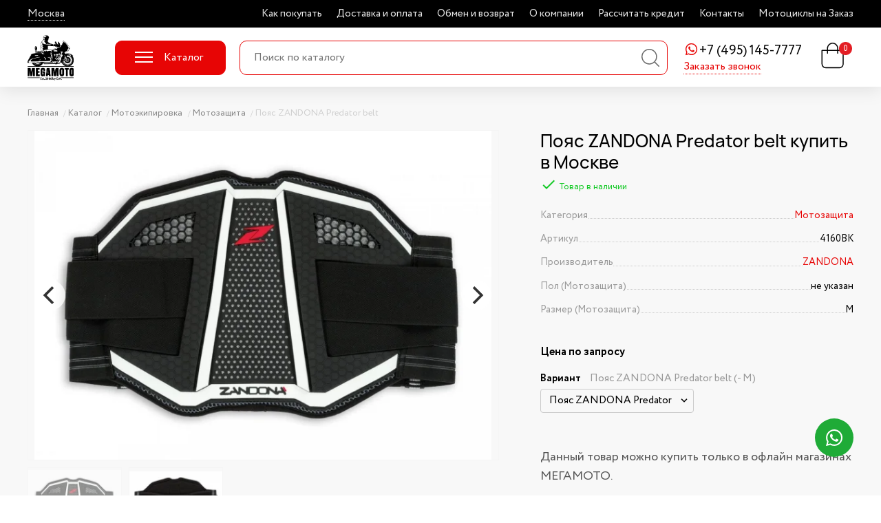

--- FILE ---
content_type: text/html; charset=UTF-8
request_url: https://megamoto.ru/catalog/product/poias-zandona-predator-belt
body_size: 11186
content:
<!DOCTYPE html>
<html>
    <head>
        
        <title> Пояс ZANDONA Predator belt купить в интернет-магазине MEGAMOTO </title>
<meta name="description" content="Пояс ZANDONA Predator belt купить недорого в Москве, самовывоз, тест драйв техники и примерка экипировки в салонах Мегамото 
и удобная доставка. Все цвета и размеры в наличии, официальный дилер"><meta charset="utf-8">
<meta name="viewport" content="width=device-width, initial-scale=1.0">
<link href="https://megamoto.ru/combine/589d334877c6d3c20287cdcaadb0ca3e-1708599571" rel="stylesheet">
<link rel="icon" type="image/svg" href="https://megamoto.ru/themes/megamoto/assets/images/favicon.svg">        <meta name="yandex-verification" content="65123c8c63041a1b" />
<meta name="yandex-verification" content="1e44279e0cb98d75" />

<!-- Yandex.Metrika counter -->
<script type="text/javascript" >
   (function(m,e,t,r,i,k,a){m[i]=m[i]||function(){(m[i].a=m[i].a||[]).push(arguments)};
   m[i].l=1*new Date();
   for (var j = 0; j < document.scripts.length; j++) {if (document.scripts[j].src === r) { return; }}
   k=e.createElement(t),a=e.getElementsByTagName(t)[0],k.async=1,k.src=r,a.parentNode.insertBefore(k,a)})
   (window, document, "script", "https://mc.yandex.ru/metrika/tag.js", "ym");

   ym(94943876, "init", {
        clickmap:true,
        trackLinks:true,
        accurateTrackBounce:true,
        webvisor:true
   });
</script>
<noscript><div><img src="https://mc.yandex.ru/watch/94943876" style="position:absolute; left:-9999px;" alt="" /></div></noscript>
<!-- /Yandex.Metrika counter -->


<meta name="google-site-verification" content="vxreM8fx34_vN0CjTRmmYr3LLjfYl2UuZrZU5bRtrcQ" />
    </head>
    <body>
        
        <div class="page">
            <!-- Header -->
            <img src="https://megamoto.ru/themes/megamoto/assets/images/sprite.svg" alt="" style="display: none">

<header class="header">
    <div class="header__1">
        <div class="container">
            <div class="header__1-inner">
                <div class="header-region">
                    <div class="header-region__descr">Город</div>
                    <a class="header-region__name"
                       onclick="getModal({'modal/select-city':'#modal-content'})"
                       href="#"
                       data-hystmodal="#modal">Москва</a>
                </div>

                <div class="header__to-catalog">
                    <a class="btn btn--fill" href="https://megamoto.ru/catalog">Каталог товаров</a>
                </div>

                <nav class="info-menu">
            <a class="info-menu__item" href="https://megamoto.ru/kak-pokupat">Как покупать</a>
            <a class="info-menu__item" href="https://megamoto.ru/dostavka-i-oplata">Доставка и оплата</a>
            <a class="info-menu__item" href="https://megamoto.ru/obmen-i-vozvrat">Обмен и возврат</a>
            <a class="info-menu__item" href="https://megamoto.ru/o-kompanii">О компании</a>
            <a class="info-menu__item" href="">Рассчитать кредит</a>
            <a class="info-menu__item" href="https://megamoto.ru/kontakty">Контакты</a>
            <a class="info-menu__item" href="https://megamoto.ru/motocikly-na-zakaz1">Мотоциклы на Заказ</a>
    </nav>
                <div class="header__phones">
                                        <div class="header-phone">
                        <div class="header-phone__row">
                                                            <a href="https://wa.me/79256436656" title="Написать в WhatsApp" class="header-phone__whatsapp">
                                    <svg viewBox="0 0 24 24"><path fill-rule="evenodd" clip-rule="evenodd" d="M18.403 5.633A8.919 8.919 0 0 0 12.053 3c-4.948 0-8.976 4.027-8.978 8.977 0 1.582.413 3.126 1.198 4.488L3 21.116l4.759-1.249a8.981 8.981 0 0 0 4.29 1.093h.004c4.947 0 8.975-4.027 8.977-8.977a8.926 8.926 0 0 0-2.627-6.35m-6.35 13.812h-.003a7.446 7.446 0 0 1-3.798-1.041l-.272-.162-2.824.741.753-2.753-.177-.282a7.448 7.448 0 0 1-1.141-3.971c.002-4.114 3.349-7.461 7.465-7.461a7.413 7.413 0 0 1 5.275 2.188 7.42 7.42 0 0 1 2.183 5.279c-.002 4.114-3.349 7.462-7.461 7.462m4.093-5.589c-.225-.113-1.327-.655-1.533-.73-.205-.075-.354-.112-.504.112s-.58.729-.711.879-.262.168-.486.056-.947-.349-1.804-1.113c-.667-.595-1.117-1.329-1.248-1.554s-.014-.346.099-.458c.101-.1.224-.262.336-.393.112-.131.149-.224.224-.374s.038-.281-.019-.393c-.056-.113-.505-1.217-.692-1.666-.181-.435-.366-.377-.504-.383a9.65 9.65 0 0 0-.429-.008.826.826 0 0 0-.599.28c-.206.225-.785.767-.785 1.871s.804 2.171.916 2.321c.112.15 1.582 2.415 3.832 3.387.536.231.954.369 1.279.473.537.171 1.026.146 1.413.089.431-.064 1.327-.542 1.514-1.066.187-.524.187-.973.131-1.067-.056-.094-.207-.151-.43-.263"></path></svg>
                                </a>
                                                        <a class="header-phone__num" title="Позвонить" href="tel:+7 (495) 145-7777">+7 (495) 145-7777</a>
                        </div>

                        <div class="header-phone__callback">
                            <button class="btn btn--link" title="Отправить форму запроса обратного звонка" type="button" data-hystmodal="#modal" onclick="getModal({'modal/feedback-form':'#modal-content'})">
                                Заказать звонок
                            </button>
                        </div>
                    </div>
                                    </div>
            </div>
        </div>
    </div>
    <div class="header__2">
        <div class="container">
            <div class="header__2-inner">
                <button class="menu-btn">
                    <span class="menu-btn__line"></span>
                    <span class="menu-btn__line"></span>
                    <span class="menu-btn__line"></span>
                </button>
                <a class="header__logo" href="/">
                    <span class="logo logo--header"></span>
                </a>
                <button class="btn btn--fill header__catalog" data-hystmodal="#catalog">
                    <span class="header__catalog-line"></span>
                    Каталог
                </button>
                <div class="header__search">
                    <div class="search">
        <form action="https://megamoto.ru/search" oninput="search(this)" class="search__form">
        <input type="text" autocomplete="off" class="search__input" name="search_string" placeholder="Поиск по каталогу" value="">
        <button class="search__submit" type="submit">
            <svg viewBox="0 0 26 26"  class="search__submit-img">
                <path d="M19.856 18.8442C20.0547 19.0171 20.2516 19.1683 20.4257 19.3431C22.1395 21.0523 23.8504 22.7644 25.5614 24.4765C25.6446 24.5597 25.7317 24.6409 25.8065 24.7316C26.079 25.0652 26.061 25.5064 25.7695 25.788C25.4875 26.0601 25.0598 26.0724 24.739 25.8126C24.6482 25.7389 24.5668 25.651 24.4835 25.5669C22.6883 23.7716 20.8932 21.9773 19.0999 20.1802C19.0091 20.0895 18.9334 19.9818 18.8397 19.8675C15.9657 22.257 12.7293 23.1679 9.10776 22.464C6.20824 21.8999 3.87463 20.3692 2.14476 17.9721C-1.27144 13.2373 -0.530475 6.65917 3.82447 2.84946C8.25986 -1.0311 14.8595 -0.930951 19.0952 3.04505C23.3905 7.07679 24.0463 13.9535 19.856 18.8442ZM21.1581 11.3381C21.1572 5.9165 16.7672 1.52098 11.3515 1.5172C5.94422 1.51437 1.52871 5.92217 1.52398 11.3278C1.51925 16.7588 5.92151 21.1591 11.3581 21.1563C16.7833 21.1534 21.1591 16.7702 21.1581 11.3381Z"/>
            </svg>
        </button>
    </form>
    <div class="search__result d-none">
        <div id="js-search-result" class="search__result-items"><!-- Результаты поиска --></div>
    </div>
</div>                </div>
                <div class="header__right">
                    <button class="search-btn">
                        <svg viewBox="0 0 26 26"  class="search__submit-img">
                            <path d="M19.856 18.8442C20.0547 19.0171 20.2516 19.1683 20.4257 19.3431C22.1395 21.0523 23.8504 22.7644 25.5614 24.4765C25.6446 24.5597 25.7317 24.6409 25.8065 24.7316C26.079 25.0652 26.061 25.5064 25.7695 25.788C25.4875 26.0601 25.0598 26.0724 24.739 25.8126C24.6482 25.7389 24.5668 25.651 24.4835 25.5669C22.6883 23.7716 20.8932 21.9773 19.0999 20.1802C19.0091 20.0895 18.9334 19.9818 18.8397 19.8675C15.9657 22.257 12.7293 23.1679 9.10776 22.464C6.20824 21.8999 3.87463 20.3692 2.14476 17.9721C-1.27144 13.2373 -0.530475 6.65917 3.82447 2.84946C8.25986 -1.0311 14.8595 -0.930951 19.0952 3.04505C23.3905 7.07679 24.0463 13.9535 19.856 18.8442ZM21.1581 11.3381C21.1572 5.9165 16.7672 1.52098 11.3515 1.5172C5.94422 1.51437 1.52871 5.92217 1.52398 11.3278C1.51925 16.7588 5.92151 21.1591 11.3581 21.1563C16.7833 21.1534 21.1591 16.7702 21.1581 11.3381Z"/>
                        </svg>
                    </button>
                    <a id="js-cart-count" class="header-cart" href="https://megamoto.ru/cart">
                        
<svg class="header-cart__img">
    <svg viewBox="0 0 32 37">
        <path d="M7.348,10.233l0.452,-0l-0.055,-0.449c-0.754,-6.105 3.929,-9.684 7.509,-9.78c2.559,-0.068 4.7,0.835 6.4,2.8l0,-0c1.721,1.986 2.126,4.386 1.928,6.998l-0.032,0.431l6.71,-0c0.421,-0 0.712,0.038 0.889,0.222c0.181,0.19 0.221,0.502 0.221,0.955c0.002,3.519 0,7.036 0,10.554c0,2.684 0.01,5.368 -0.003,8.051c-0.015,2.964 -1.825,5.354 -4.587,6.023l-0,-0c-0.471,0.114 -0.969,0.153 -1.456,0.153l-0,0c-6.414,0.011 -12.827,0.011 -19.24,0.006c-3.466,-0.003 -6.042,-2.579 -6.064,-6.154c-0.037,-6.275 -0.013,-12.551 -0.007,-18.825c0.001,-0.342 0.059,-0.599 0.223,-0.763c0.163,-0.164 0.416,-0.22 0.748,-0.221c2.106,-0.003 4.211,-0.001 6.364,-0.001Zm-5.473,1.526l-0.375,0l-0.024,0.375c-0.009,0.149 -0.021,0.245 -0.021,0.341c0,5.886 -0.016,11.772 0.007,17.66c0.01,2.617 1.956,4.544 4.504,4.546c6.484,0.004 12.966,0.003 19.45,-0c0.295,-0 0.599,-0.006 0.888,-0.067l-0,0c2.212,-0.469 3.621,-2.255 3.624,-4.644l0,0c0.007,-5.774 0.003,-11.55 0.002,-17.324c-0,-0.167 -0.021,-0.333 -0.03,-0.489l-0.022,-0.377l-6.267,0l0,0.4c0,0.913 -0.001,1.797 0.002,2.68c0.001,0.344 -0.113,0.621 -0.418,0.779l-0,-0c-0.495,0.256 -1.014,-0.13 -1.03,-0.736l-0,-0c-0.025,-0.897 -0.006,-1.796 -0.006,-2.704l0,-0.4l-12.93,0l-0,2.723c-0,0.746 -0.218,1.222 -0.743,1.207c-0.516,-0.015 -0.711,-0.464 -0.711,-1.2l0,-2.766l-0.399,-0.001c-1.874,-0.003 -3.656,-0.003 -5.501,-0.003Zm7.441,-1.549l12.755,0l0.036,-0.36c0.312,-3.103 -0.389,-5.749 -3.127,-7.403c-2.346,-1.418 -4.757,-1.312 -6.998,0.273l0,-0c-2.437,1.723 -3.006,4.259 -2.704,7.132l0.038,0.358Z"/>
    </svg>
</svg>

<span class="header-cart__count">0</span>                    </a>
                </div>
            </div>
        </div>
    </div>
</header>
            <!-- Content -->
            <main class="main">
                

    


    <div class="main__breadcrumbs">
    <div class="container">
        <ul class="breadcrumbs">
            <li class="breadcrumbs__item">
                <a class="breadcrumbs__link" href="/">
                    <span class="breadcrumbs__title">Главная</span>
                </a>
            </li>
                            <li class="breadcrumbs__item">
                    <a class="breadcrumbs__link" href="https://megamoto.ru/catalog">
                        <span class="breadcrumbs__title">Каталог</span>
                    </a>
                </li>
                                    <li class="breadcrumbs__item">
                                                    <a class="breadcrumbs__link" href="https://megamoto.ru/catalog/category/motoekipirovka">
                                <span class="breadcrumbs__title">Мотоэкипировка</span>
                            </a>
                                            </li>
                                    <li class="breadcrumbs__item">
                                                    <a class="breadcrumbs__link" href="https://megamoto.ru/catalog/category/motozashhita">
                                <span class="breadcrumbs__title">Мотозащита</span>
                            </a>
                                            </li>
                                    <li class="breadcrumbs__item">
                                                    <span class="breadcrumbs__title">Пояс ZANDONA Predator belt</span>
                                            </li>
                                    </ul>
    </div>
</div>
<div class="main__content">
    <div class="container">
        <div class="product">
            <div class="product__offer">
                <div id="product-gallery" class="product__gallery">
                    




<div class="product__gallery-inner">
    <div class="product-slider">
                                    <a href="https://megamoto.ru/storage/app/uploads/public/68b/573/aae/thumb_3097016_1200_1_0_0_auto.webp" data-fancybox="product" class="product-slider__item" rel="nofollow">
                    <img src="https://megamoto.ru/storage/app/uploads/public/68b/573/aae/thumb_3097016_700_1_0_0_auto.webp" alt="">
                </a>
                            <a href="https://megamoto.ru/storage/app/uploads/public/68b/573/aae/thumb_3097017_1200_1_0_0_auto.webp" data-fancybox="product" class="product-slider__item" rel="nofollow">
                    <img src="https://megamoto.ru/storage/app/uploads/public/68b/573/aae/thumb_3097017_700_1_0_0_auto.webp" alt="">
                </a>
                        </div>

    <div class="product-slider-nav">
                                    <div class="product-slider-nav__item js-product-slider">
                    <img src="https://megamoto.ru/storage/app/uploads/public/68b/573/aae/thumb_3097016_130_1_0_0_auto.webp" data-href="https://megamoto.ru/storage/app/uploads/public/68b/573/aae/thumb_3097016_700_1_0_0_auto.webp" alt="">
                </div>
                            <div class="product-slider-nav__item js-product-slider">
                    <img src="https://megamoto.ru/storage/app/uploads/public/68b/573/aae/thumb_3097017_130_1_0_0_auto.webp" data-href="https://megamoto.ru/storage/app/uploads/public/68b/573/aae/thumb_3097017_700_1_0_0_auto.webp" alt="">
                </div>
                        </div>
</div>                </div>

                <div class="product__main">
                    <h1 class="product__h1">Пояс ZANDONA Predator belt купить в Москве</h1>

                    <div id="product-short">
                        



    


                                                                                    
<div class="product__main-a">
            <div class="product__in-stock">
            <span class="icon-check"></span>
            <span>Товар в наличии</span>
        </div>
    </div>

<div class="product__short">
    <dl class="prop-table prop-table--short">
        <div class="prop-table__row">
            <dt class="prop-table__cell">
                <span>Категория</span>
            </dt>
            <dd class="prop-table__cell">
                <span><a href="https://megamoto.ru/catalog/category/motozashhita">Мотозащита</a></span>
            </dd>
        </div>

                    <div class="prop-table__row">
                <dt class="prop-table__cell">
                    <span>Артикул</span>
                </dt>
                <dd class="prop-table__cell">
                    <span>4160BK</span>
                </dd>
            </div>
        
                    <div class="prop-table__row">
                <dt class="prop-table__cell">
                    <span>Производитель</span>
                </dt>
                <dd class="prop-table__cell">
                    <span><a href="https://megamoto.ru/brand/zandona">ZANDONA</a></span>
                </dd>
            </div>
        

        
        
                                                                                                                                                                                                                                                                                                                                                                                                                                                                                                                                                                                                                                                                                                                                                                                                                                                                <div class="prop-table__row">
                    <div class="prop-table__cell">
                        <span>Пол (Мотозащита)</span>
                    </div>
                    <div class="prop-table__cell">
                        <span>не указан </span>
                    </div>
                </div>
                                                                            <div class="prop-table__row">
                    <div class="prop-table__cell">
                        <span>Размер (Мотозащита)</span>
                    </div>
                    <div class="prop-table__cell">
                        <span>M </span>
                    </div>
                </div>
                                                                                                                                                        </dl>
</div> <!-- product short -->                    </div>

                    <div id="offer-template">
                        



    

                                                                                    
<div class="product__main-b">
    <div id="js-product-prices">
                   <div class="product__price">Цена по запросу</div>
            </div>
</div>

<form onsubmit="addOfferToCart(this); eventAddCartButton(this); return false;" class="product__form js-product-button-list-1719">
            <div class="product__selects">
                            <div class="product__select">
                    <div class="product__select-title">
                        <span>Вариант</span>
                        <span>Пояс ZANDONA Predator belt (- M)</span>
                    </div>
                    <div class="select product__select-dd">
                        <select class="select__select js-offer-select"
                                name="config"
                                data-product="1719">
                                                            <option value="4665" selected>Пояс ZANDONA Predator belt (- M)</option>
                                                            <option value="4666" >Пояс ZANDONA Predator belt (- XS)</option>
                                                    </select>
                    </div>
                </div>
                    </div>
    
    <input type="hidden" name="quantity" value="1">
    <input type="hidden" name="offer_id" value="4665">

            <div class="product__noprice-msg">
            Данный товар можно купить только в офлайн магазинах МЕГАМОТО.
        </div>
    

    <div class="product__btns">
                    <button class="btn btn__full product__one-click"
                    onclick="getModal({'modal/ask-price-form':'#modal-content'}, {product_name: 'Пояс ZANDONA Predator belt', url: 'https://megamoto.ru/catalog/product/poias-zandona-predator-belt'})"
                    type="button"
                    data-hystmodal="#modal">Позвонить</button>
            </div>

            <a href="/credit" target="_blank" class="credit-link">
            <svg xmlns="http://www.w3.org/2000/svg" viewBox="0 0 24 24"><path d="M20 4H4c-1.103 0-2 .897-2 2v12c0 1.103.897 2 2 2h16c1.103 0 2-.897 2-2V6c0-1.103-.897-2-2-2zM4 6h16v2H4V6zm0 12v-6h16.001l.001 6H4z"></path><path d="M6 14h6v2H6z"></path></svg>
            Купить в кредит
        </a>
    </form>                    </div>
                </div>
            </div> <!-- product offer -->

            <div class="product__tabs">
                <div class="tabs">
                    <div class="tabs__menu tabs__menu--carousel">
                        <button id="aboutProduct" class="tabs__btn js-tabs-btn tabs__btn--active">О товаре</button>
                        <button class="tabs__btn js-tabs-btn">Доставка и оплата</button>
                    </div>
                    <div class="tabs__main">
                        <div class="tabs__content js-tabs-content tabs__content--active }}" id="aboutProduct">
                            <div class="product__about">
                                                                    <div class="product__descr">
                                        <h2 class="product__h2">Описание</h2>
                                        Пояс почек Зандона Хищника

Коллекция почек ремней предлагает широкий спектр продуктов, чтобы дать значительную поясничную поддержку и для предотвращения или минимизации боли в пояснице, типичные для мотоцикла спорта.

Функции:

Отличное качество эластичной длительной продолжительности
Высоко дышащий
Паддинги откалиброваны, чтобы обеспечить правильную поддержку мышц
Удобное закрытие талии, оснащенное двойной эластичной системой регулирования
Низкая толщина
Эргономичная форма
Удобная подгонка
100% Сделано в Италии
                                    </div>
                                                            </div>
                        </div> <!-- property -->

                        <div class="tabs__content js-tabs-content">
                            <div class="product__about-delivery">
                                <h2>Способы доставки</h2>
                                                                    <h3>Самовывоз в Москве</h3><p>Вы можете забрать заказ из одного из трех мотосалонов:</p><ul><li>ТРК "СпортЕХ", адрес: ул.5-я Кабельная, дом 2</li><li>ТЦ "М7" адрес: ш. Энтузиастов, 1А лит 6В</li><li>ТЦ "Формула Х ", адрес: д. Ближние Прудищи, владение 1, строение 1</li></ul><p>Наличие товаров и время самовывоза в конкретном мотосалоне можно узнать у менеджера после заказа<br><strong>Варианты оплаты: картой на сайте или картой после согласования с менеджером интернет-магазина</strong></p><h3>Доставка по России</h3><p>Доставка мотоэкипировки по России осуществляется транспортной компанией СДЕК. Заказ отправляется после оплаты и после согласования с менеджером интернет-магазина. После отправки заказа транспортной компанией, на электронную почту, придет накладная с номером отслеживания.<br><strong>Варианты оплаты: картой на сайте или картой после согласования с менеджером интернет-магазина</strong>&nbsp;</p><p><br></p>
                                                            </div>
                            <div class="product__about-pay">
                                <h2>Способы оплаты</h2>
                                                                    Информация уточняется
                                                            </div>
                        </div> <!-- shipping -->
                    </div>
                </div>
            </div>
        </div>
    </div>
</div>



<div class="main__footer">
    <div class="container">
            <div class="section-carousel">
        <div class="section-carousel__title">Смотрите так же</div>
        <div class="product-snippet-carousel">
                                            
                
                                <div class="product-snippet-carousel__item">
                    <div class="product-snippet">
                        <div class="product-snippet__pic">
                            <a class="product-snippet__bg-img" href="https://megamoto.ru/catalog/product/zashhita-spiny-dainese-manis-d1-49" style="background-image:url(https://megamoto.ru/storage/app/uploads/public/68b/573/9a9/thumb_3096787_400_1_0_0_auto.webp);"></a>
                        </div>
                        <div class="product-snippet__content">
                            <a class="product-snippet__title"
                               title="Защита спины DAINESE MANIS D1 49"
                               href="https://megamoto.ru/catalog/product/zashhita-spiny-dainese-manis-d1-49">Защита спины DAINESE MANIS D1 </a>
                            <div class="product-snippet__price-section">
                                <form onsubmit="addOfferToCart(this); eventAddCartButton(this); return false;" class="product-snippet__price-section">
    <div class="product-snippet__prices">
        <div class="product-snippet__price product-snippet__price--discount">
            
            <span class="js-product-price">10 857</span>
            ₽
        </div>
        <div class="product-snippet__price-old ">
            
            <span class="js-product-old-price">15 510</span>
            ₽
        </div>
    </div>
    <input type="hidden" name="offer_id" value="4565">
    <input type="hidden" name="quantity" value="1">
            <a href="https://megamoto.ru/catalog/product/zashhita-spiny-dainese-manis-d1-49" type="submit" class="product-snippet__btn js-product-button">Подробнее</button>
        <a href="#" class="product-snippet__btn product-snippet__btn--incart js-product-button-incart" title="Перейти в корзину">В корзине</a>
    </form>                            </div>
                        </div>
                                            </div>
                </div>
                                            
                
                                <div class="product-snippet-carousel__item">
                    <div class="product-snippet">
                        <div class="product-snippet__pic">
                            <a class="product-snippet__bg-img" href="https://megamoto.ru/catalog/product/zashhita-spiny-dainese-manis-d1-55" style="background-image:url(https://megamoto.ru/storage/app/uploads/public/690/f85/5b4/thumb_3169396_400_1_0_0_auto.webp);"></a>
                        </div>
                        <div class="product-snippet__content">
                            <a class="product-snippet__title"
                               title="Защита спины DAINESE MANIS D1 55"
                               href="https://megamoto.ru/catalog/product/zashhita-spiny-dainese-manis-d1-55">Защита спины DAINESE MANIS D1 </a>
                            <div class="product-snippet__price-section">
                                <form onsubmit="addOfferToCart(this); eventAddCartButton(this); return false;" class="product-snippet__price-section">
    <div class="product-snippet__prices">
        <div class="product-snippet__price product-snippet__price--discount">
            
            <span class="js-product-price">10 515</span>
            ₽
        </div>
        <div class="product-snippet__price-old ">
            
            <span class="js-product-old-price">15 022</span>
            ₽
        </div>
    </div>
    <input type="hidden" name="offer_id" value="4567">
    <input type="hidden" name="quantity" value="1">
            <a href="https://megamoto.ru/catalog/product/zashhita-spiny-dainese-manis-d1-55" type="submit" class="product-snippet__btn js-product-button">Подробнее</button>
        <a href="#" class="product-snippet__btn product-snippet__btn--incart js-product-button-incart" title="Перейти в корзину">В корзине</a>
    </form>                            </div>
                        </div>
                                            </div>
                </div>
                                            
                
                                <div class="product-snippet-carousel__item">
                    <div class="product-snippet">
                        <div class="product-snippet__pic">
                            <a class="product-snippet__bg-img" href="https://megamoto.ru/catalog/product/zashhita-spiny-dainese-pro-speed-1876168" style="background-image:url(https://megamoto.ru/storage/app/uploads/public/68b/573/9c7/thumb_3096811_400_1_0_0_auto.webp);"></a>
                        </div>
                        <div class="product-snippet__content">
                            <a class="product-snippet__title"
                               title="Защита спины DAINESE PRO-SPEED (1876168)"
                               href="https://megamoto.ru/catalog/product/zashhita-spiny-dainese-pro-speed-1876168">Защита спины DAINESE PRO-SPEED</a>
                            <div class="product-snippet__price-section">
                                <form onsubmit="addOfferToCart(this); eventAddCartButton(this); return false;" class="product-snippet__price-section">
    <div class="product-snippet__prices">
        <div class="product-snippet__price product-snippet__price--discount">
            
            <span class="js-product-price">10 515</span>
            ₽
        </div>
        <div class="product-snippet__price-old ">
            
            <span class="js-product-old-price">15 022</span>
            ₽
        </div>
    </div>
    <input type="hidden" name="offer_id" value="4578">
    <input type="hidden" name="quantity" value="1">
            <a href="https://megamoto.ru/catalog/product/zashhita-spiny-dainese-pro-speed-1876168" type="submit" class="product-snippet__btn js-product-button">Подробнее</button>
        <a href="#" class="product-snippet__btn product-snippet__btn--incart js-product-button-incart" title="Перейти в корзину">В корзине</a>
    </form>                            </div>
                        </div>
                                            </div>
                </div>
                                            
                
                                <div class="product-snippet-carousel__item">
                    <div class="product-snippet">
                        <div class="product-snippet__pic">
                            <a class="product-snippet__bg-img" href="https://megamoto.ru/catalog/product/zashhita-spiny-dainese-wave-13-d1-air" style="background-image:url(https://megamoto.ru/storage/app/uploads/public/68b/573/9e2/thumb_3096833_400_1_0_0_auto.webp);"></a>
                        </div>
                        <div class="product-snippet__content">
                            <a class="product-snippet__title"
                               title="Защита спины DAINESE WAVE 13 D1 AIR"
                               href="https://megamoto.ru/catalog/product/zashhita-spiny-dainese-wave-13-d1-air">Защита спины DAINESE WAVE 13 D</a>
                            <div class="product-snippet__price-section">
                                <form onsubmit="addOfferToCart(this); eventAddCartButton(this); return false;" class="product-snippet__price-section">
    <div class="product-snippet__prices">
        <div class="product-snippet__price product-snippet__price--discount">
            
            <span class="js-product-price">9 517</span>
            ₽
        </div>
        <div class="product-snippet__price-old ">
            
            <span class="js-product-old-price">13 596</span>
            ₽
        </div>
    </div>
    <input type="hidden" name="offer_id" value="4589">
    <input type="hidden" name="quantity" value="1">
            <button type="submit" class="product-snippet__btn js-product-button">В корзину</button>
        <a href="#" class="product-snippet__btn product-snippet__btn--incart js-product-button-incart" title="Перейти в корзину">В корзине</a>
    </form>                            </div>
                        </div>
                                            </div>
                </div>
                                            
                
                                <div class="product-snippet-carousel__item">
                    <div class="product-snippet">
                        <div class="product-snippet__pic">
                            <a class="product-snippet__bg-img" href="https://megamoto.ru/catalog/product/zashhita-spiny-held-shelter-ii" style="background-image:url(https://megamoto.ru/storage/app/uploads/public/68b/573/9f9/thumb_3096855_400_1_0_0_auto.webp);"></a>
                        </div>
                        <div class="product-snippet__content">
                            <a class="product-snippet__title"
                               title="Защита спины HELD Shelter II"
                               href="https://megamoto.ru/catalog/product/zashhita-spiny-held-shelter-ii">Защита спины HELD Shelter II</a>
                            <div class="product-snippet__price-section">
                                <form onsubmit="addOfferToCart(this); eventAddCartButton(this); return false;" class="product-snippet__price-section">
    <div class="product-snippet__prices">
        <div class="product-snippet__price ">
            
            <span class="js-product-price">6 844</span>
            ₽
        </div>
        <div class="product-snippet__price-old --hidden">
            
            <span class="js-product-old-price">0</span>
            ₽
        </div>
    </div>
    <input type="hidden" name="offer_id" value="4595">
    <input type="hidden" name="quantity" value="1">
            <a href="https://megamoto.ru/catalog/product/zashhita-spiny-held-shelter-ii" type="submit" class="product-snippet__btn js-product-button">Подробнее</button>
        <a href="#" class="product-snippet__btn product-snippet__btn--incart js-product-button-incart" title="Перейти в корзину">В корзине</a>
    </form>                            </div>
                        </div>
                                            </div>
                </div>
                                            
                
                                <div class="product-snippet-carousel__item">
                    <div class="product-snippet">
                        <div class="product-snippet__pic">
                            <a class="product-snippet__bg-img" href="https://megamoto.ru/catalog/product/zashhita-spiny-zandona-shield-evo-x5" style="background-image:url(https://megamoto.ru/storage/app/uploads/public/68b/573/a1d/thumb_3096887_400_1_0_0_auto.webp);"></a>
                        </div>
                        <div class="product-snippet__content">
                            <a class="product-snippet__title"
                               title="Защита спины ZANDONA Shield evo x5"
                               href="https://megamoto.ru/catalog/product/zashhita-spiny-zandona-shield-evo-x5">Защита спины ZANDONA Shield ev</a>
                            <div class="product-snippet__price-section">
                                <form onsubmit="addOfferToCart(this); eventAddCartButton(this); return false;" class="product-snippet__price-section">
    <div class="product-snippet__prices">
        <div class="product-snippet__price product-snippet__price--discount">
            
            <span class="js-product-price">2 293</span>
            ₽
        </div>
        <div class="product-snippet__price-old ">
            
            <span class="js-product-old-price">3 822</span>
            ₽
        </div>
    </div>
    <input type="hidden" name="offer_id" value="4607">
    <input type="hidden" name="quantity" value="1">
            <button type="submit" class="product-snippet__btn js-product-button">В корзину</button>
        <a href="#" class="product-snippet__btn product-snippet__btn--incart js-product-button-incart" title="Перейти в корзину">В корзине</a>
    </form>                            </div>
                        </div>
                                            </div>
                </div>
                                            
                
                                <div class="product-snippet-carousel__item">
                    <div class="product-snippet">
                        <div class="product-snippet__pic">
                            <a class="product-snippet__bg-img" href="https://megamoto.ru/catalog/product/zashhita-spiny-zandona-spine-kid-x" style="background-image:url(https://megamoto.ru/storage/app/uploads/public/681/c83/e1a/thumb_2815157_400_1_0_0_auto.webp);"></a>
                        </div>
                        <div class="product-snippet__content">
                            <a class="product-snippet__title"
                               title="Защита спины ZANDONA Spine kid x"
                               href="https://megamoto.ru/catalog/product/zashhita-spiny-zandona-spine-kid-x">Защита спины ZANDONA Spine kid</a>
                            <div class="product-snippet__price-section">
                                <form onsubmit="addOfferToCart(this); eventAddCartButton(this); return false;" class="product-snippet__price-section">
    <div class="product-snippet__prices">
        <div class="product-snippet__price product-snippet__price--discount">
            
            <span class="js-product-price">3 146</span>
            ₽
        </div>
        <div class="product-snippet__price-old ">
            
            <span class="js-product-old-price">5 244</span>
            ₽
        </div>
    </div>
    <input type="hidden" name="offer_id" value="4608">
    <input type="hidden" name="quantity" value="1">
            <button type="submit" class="product-snippet__btn js-product-button">В корзину</button>
        <a href="#" class="product-snippet__btn product-snippet__btn--incart js-product-button-incart" title="Перейти в корзину">В корзине</a>
    </form>                            </div>
                        </div>
                                            </div>
                </div>
                                            
                
                                <div class="product-snippet-carousel__item">
                    <div class="product-snippet">
                        <div class="product-snippet__pic">
                            <a class="product-snippet__bg-img" href="https://megamoto.ru/catalog/product/zashhitnye-sorty-dainese-hard-short-e1" style="background-image:url(https://megamoto.ru/storage/app/uploads/public/68b/573/a3b/thumb_3096913_400_1_0_0_auto.webp);"></a>
                        </div>
                        <div class="product-snippet__content">
                            <a class="product-snippet__title"
                               title="Защитные шорты DAINESE HARD SHORT E1"
                               href="https://megamoto.ru/catalog/product/zashhitnye-sorty-dainese-hard-short-e1">Защитные шорты DAINESE HARD SH</a>
                            <div class="product-snippet__price-section">
                                <form onsubmit="addOfferToCart(this); eventAddCartButton(this); return false;" class="product-snippet__price-section">
    <div class="product-snippet__prices">
        <div class="product-snippet__price product-snippet__price--discount">
            
            <span class="js-product-price">5 037</span>
            ₽
        </div>
        <div class="product-snippet__price-old ">
            
            <span class="js-product-old-price">7 196</span>
            ₽
        </div>
    </div>
    <input type="hidden" name="offer_id" value="4623">
    <input type="hidden" name="quantity" value="1">
            <a href="https://megamoto.ru/catalog/product/zashhitnye-sorty-dainese-hard-short-e1" type="submit" class="product-snippet__btn js-product-button">Подробнее</button>
        <a href="#" class="product-snippet__btn product-snippet__btn--incart js-product-button-incart" title="Перейти в корзину">В корзине</a>
    </form>                            </div>
                        </div>
                                            </div>
                </div>
                                            
                
                                <div class="product-snippet-carousel__item">
                    <div class="product-snippet">
                        <div class="product-snippet__pic">
                            <a class="product-snippet__bg-img" href="https://megamoto.ru/catalog/product/zashhitnye-sorty-thor-short-s20-comp-xp-bk" style="background-image:url(https://megamoto.ru/storage/app/uploads/public/68e/3b6/e68/thumb_3147647_400_1_0_0_auto.webp);"></a>
                        </div>
                        <div class="product-snippet__content">
                            <a class="product-snippet__title"
                               title="Защитные шорты THOR SHORT S20 COMP XP BK"
                               href="https://megamoto.ru/catalog/product/zashhitnye-sorty-thor-short-s20-comp-xp-bk">Защитные шорты THOR SHORT S20 </a>
                            <div class="product-snippet__price-section">
                                <form onsubmit="addOfferToCart(this); eventAddCartButton(this); return false;" class="product-snippet__price-section">
    <div class="product-snippet__prices">
        <div class="product-snippet__price product-snippet__price--discount">
            
            <span class="js-product-price">2 933</span>
            ₽
        </div>
        <div class="product-snippet__price-old ">
            
            <span class="js-product-old-price">4 889</span>
            ₽
        </div>
    </div>
    <input type="hidden" name="offer_id" value="4625">
    <input type="hidden" name="quantity" value="1">
            <a href="https://megamoto.ru/catalog/product/zashhitnye-sorty-thor-short-s20-comp-xp-bk" type="submit" class="product-snippet__btn js-product-button">Подробнее</button>
        <a href="#" class="product-snippet__btn product-snippet__btn--incart js-product-button-incart" title="Перейти в корзину">В корзине</a>
    </form>                            </div>
                        </div>
                                            </div>
                </div>
                                            
                
                                <div class="product-snippet-carousel__item">
                    <div class="product-snippet">
                        <div class="product-snippet__pic">
                            <a class="product-snippet__bg-img" href="https://megamoto.ru/catalog/product/zashhitnyi-zilet-held-keltor" style="background-image:url(https://megamoto.ru/storage/app/uploads/public/697/114/3e7/thumb_3214101_400_1_0_0_auto.webp);"></a>
                        </div>
                        <div class="product-snippet__content">
                            <a class="product-snippet__title"
                               title="Защитный жилет HELD KELTOR"
                               href="https://megamoto.ru/catalog/product/zashhitnyi-zilet-held-keltor">Защитный жилет HELD KELTOR</a>
                            <div class="product-snippet__price-section">
                                <form onsubmit="addOfferToCart(this); eventAddCartButton(this); return false;" class="product-snippet__price-section">
    <div class="product-snippet__prices">
        <div class="product-snippet__price ">
            
            <span class="js-product-price">12 933</span>
            ₽
        </div>
        <div class="product-snippet__price-old --hidden">
            
            <span class="js-product-old-price">0</span>
            ₽
        </div>
    </div>
    <input type="hidden" name="offer_id" value="4631">
    <input type="hidden" name="quantity" value="1">
            <a href="https://megamoto.ru/catalog/product/zashhitnyi-zilet-held-keltor" type="submit" class="product-snippet__btn js-product-button">Подробнее</button>
        <a href="#" class="product-snippet__btn product-snippet__btn--incart js-product-button-incart" title="Перейти в корзину">В корзине</a>
    </form>                            </div>
                        </div>
                                            </div>
                </div>
                                            
                
                                <div class="product-snippet-carousel__item">
                    <div class="product-snippet">
                        <div class="product-snippet__pic">
                            <a class="product-snippet__bg-img" href="https://megamoto.ru/catalog/product/poias-held-kano" style="background-image:url(https://megamoto.ru/storage/app/uploads/public/68e/3b6/e74/thumb_3147664_400_1_0_0_auto.webp);"></a>
                        </div>
                        <div class="product-snippet__content">
                            <a class="product-snippet__title"
                               title="Пояс HELD Kano"
                               href="https://megamoto.ru/catalog/product/poias-held-kano">Пояс HELD Kano</a>
                            <div class="product-snippet__price-section">
                                <form onsubmit="addOfferToCart(this); eventAddCartButton(this); return false;" class="product-snippet__price-section">
    <div class="product-snippet__prices">
        <div class="product-snippet__price product-snippet__price--discount">
            
            <span class="js-product-price">1 840</span>
            ₽
        </div>
        <div class="product-snippet__price-old ">
            
            <span class="js-product-old-price">3 066</span>
            ₽
        </div>
    </div>
    <input type="hidden" name="offer_id" value="4643">
    <input type="hidden" name="quantity" value="1">
            <a href="https://megamoto.ru/catalog/product/poias-held-kano" type="submit" class="product-snippet__btn js-product-button">Подробнее</button>
        <a href="#" class="product-snippet__btn product-snippet__btn--incart js-product-button-incart" title="Перейти в корзину">В корзине</a>
    </form>                            </div>
                        </div>
                                            </div>
                </div>
                                            
                
                                <div class="product-snippet-carousel__item">
                    <div class="product-snippet">
                        <div class="product-snippet__pic">
                            <a class="product-snippet__bg-img" href="https://megamoto.ru/catalog/product/poias-zandona-kidney-belt" style="background-image:url(https://megamoto.ru/storage/app/uploads/public/68b/573/a8d/thumb_3096992_400_1_0_0_auto.webp);"></a>
                        </div>
                        <div class="product-snippet__content">
                            <a class="product-snippet__title"
                               title="Пояс ZANDONA Kidney belt"
                               href="https://megamoto.ru/catalog/product/poias-zandona-kidney-belt">Пояс ZANDONA Kidney belt</a>
                            <div class="product-snippet__price-section">
                                <form onsubmit="addOfferToCart(this); eventAddCartButton(this); return false;" class="product-snippet__price-section">
    <div class="product-snippet__prices">
        <div class="product-snippet__price product-snippet__price--discount">
            
            <span class="js-product-price">1 706</span>
            ₽
        </div>
        <div class="product-snippet__price-old ">
            
            <span class="js-product-old-price">2 844</span>
            ₽
        </div>
    </div>
    <input type="hidden" name="offer_id" value="4654">
    <input type="hidden" name="quantity" value="1">
            <a href="https://megamoto.ru/catalog/product/poias-zandona-kidney-belt" type="submit" class="product-snippet__btn js-product-button">Подробнее</button>
        <a href="#" class="product-snippet__btn product-snippet__btn--incart js-product-button-incart" title="Перейти в корзину">В корзине</a>
    </form>                            </div>
                        </div>
                                            </div>
                </div>
                                            
                
                                <div class="product-snippet-carousel__item">
                    <div class="product-snippet">
                        <div class="product-snippet__pic">
                            <a class="product-snippet__bg-img" href="https://megamoto.ru/catalog/product/poias-zandona-kidney-belt-pro" style="background-image:url(https://megamoto.ru/storage/app/uploads/public/68b/573/aa3/thumb_3097008_400_1_0_0_auto.webp);"></a>
                        </div>
                        <div class="product-snippet__content">
                            <a class="product-snippet__title"
                               title="Пояс ZANDONA Kidney belt pro"
                               href="https://megamoto.ru/catalog/product/poias-zandona-kidney-belt-pro">Пояс ZANDONA Kidney belt pro</a>
                            <div class="product-snippet__price-section">
                                <form onsubmit="addOfferToCart(this); eventAddCartButton(this); return false;" class="product-snippet__price-section">
    <div class="product-snippet__prices">
        <div class="product-snippet__price product-snippet__price--discount">
            
            <span class="js-product-price">1 706</span>
            ₽
        </div>
        <div class="product-snippet__price-old ">
            
            <span class="js-product-old-price">2 844</span>
            ₽
        </div>
    </div>
    <input type="hidden" name="offer_id" value="4662">
    <input type="hidden" name="quantity" value="1">
            <a href="https://megamoto.ru/catalog/product/poias-zandona-kidney-belt-pro" type="submit" class="product-snippet__btn js-product-button">Подробнее</button>
        <a href="#" class="product-snippet__btn product-snippet__btn--incart js-product-button-incart" title="Перейти в корзину">В корзине</a>
    </form>                            </div>
                        </div>
                                            </div>
                </div>
                                            
                
                                <div class="product-snippet-carousel__item">
                    <div class="product-snippet">
                        <div class="product-snippet__pic">
                            <a class="product-snippet__bg-img" href="https://megamoto.ru/catalog/product/poias-zandona-predator-belt" style="background-image:url(https://megamoto.ru/storage/app/uploads/public/68b/573/aad/thumb_3097018_400_1_0_0_auto.webp);"></a>
                        </div>
                        <div class="product-snippet__content">
                            <a class="product-snippet__title"
                               title="Пояс ZANDONA Predator belt"
                               href="https://megamoto.ru/catalog/product/poias-zandona-predator-belt">Пояс ZANDONA Predator belt</a>
                            <div class="product-snippet__price-section">
                                <form onsubmit="addOfferToCart(this); eventAddCartButton(this); return false;" class="product-snippet__price-section">
    <div class="product-snippet__prices">
        <div class="product-snippet__price product-snippet__price--discount">
            
            <span class="js-product-price">2 880</span>
            ₽
        </div>
        <div class="product-snippet__price-old ">
            
            <span class="js-product-old-price">4 800</span>
            ₽
        </div>
    </div>
    <input type="hidden" name="offer_id" value="4665">
    <input type="hidden" name="quantity" value="1">
            <a href="https://megamoto.ru/catalog/product/poias-zandona-predator-belt" type="submit" class="product-snippet__btn js-product-button">Подробнее</button>
        <a href="#" class="product-snippet__btn product-snippet__btn--incart js-product-button-incart" title="Перейти в корзину">В корзине</a>
    </form>                            </div>
                        </div>
                                            </div>
                </div>
                                            
                
                                <div class="product-snippet-carousel__item">
                    <div class="product-snippet">
                        <div class="product-snippet__pic">
                            <a class="product-snippet__bg-img" href="https://megamoto.ru/catalog/product/zashhita-tela-held-exosafe-vest-protektoren-weste" style="background-image:url(https://megamoto.ru/storage/app/uploads/public/68b/575/51a/thumb_3104298_400_1_0_0_auto.webp);"></a>
                        </div>
                        <div class="product-snippet__content">
                            <a class="product-snippet__title"
                               title="Защита тела HELD Exosafe Vest Protektoren-Weste"
                               href="https://megamoto.ru/catalog/product/zashhita-tela-held-exosafe-vest-protektoren-weste">Защита тела HELD Exosafe Vest </a>
                            <div class="product-snippet__price-section">
                                <form onsubmit="addOfferToCart(this); eventAddCartButton(this); return false;" class="product-snippet__price-section">
    <div class="product-snippet__prices">
        <div class="product-snippet__price ">
            
            <span class="js-product-price">19 996</span>
            ₽
        </div>
        <div class="product-snippet__price-old --hidden">
            
            <span class="js-product-old-price">0</span>
            ₽
        </div>
    </div>
    <input type="hidden" name="offer_id" value="9040">
    <input type="hidden" name="quantity" value="1">
            <a href="https://megamoto.ru/catalog/product/zashhita-tela-held-exosafe-vest-protektoren-weste" type="submit" class="product-snippet__btn js-product-button">Подробнее</button>
        <a href="#" class="product-snippet__btn product-snippet__btn--incart js-product-button-incart" title="Перейти в корзину">В корзине</a>
    </form>                            </div>
                        </div>
                                            </div>
                </div>
                    </div>
    </div>
    </div>
</div>
            </main>

            <!-- Footer -->
            
<footer class="footer">
    <div class="container">
        <div class="footer__main">
            <div class="footer__cols">
                <div class="footer__col">
                    <div class="logo footer__logo"></div>

                    <div class="footer__rating">
                        <iframe src="https://yandex.ru/sprav/widget/rating-badge/1115177978?type=rating" width="150" height="50" frameborder="0"></iframe>
                    </div>

                    <div class="social footer__social">
                                                    <a class="social__item" href="https://vk.com/megamoto">
                                <span class="icon-vk"></span>
                            </a>
                                                                            <a class="social__item" href="https://t.me/megamoto_ru">
                                <span class="icon-telegram"></span>
                            </a>
                                            </div>
                </div>

                <div class="footer__contacts">
                                                                        <div class="footer__contact">
                                <div class="footer__contact-top">
                                    <div class="footer__contact-name">Магазин в ТРК &quot;СпортЕХ&quot;</div>
                                    <div class="footer__contact-addr">г. Москва, ул.5-я Кабельная, дом 2 (ТРК &quot;СпортЕХ&quot;, 3 уровень), метро &quot;Авиамоторная&quot;</div>
                                </div>
                                <div class="footer__contact-bottom">
                                    <div class="footer__contact-clock">Ежедневно с 10:00 до 21:00</div>
                                    <a href="tel:+7 (495) 145-77-77" class="footer__contact-phone">+7 (495) 145-77-77</a>

                                                                            <a href="tel:+7 (495) 145-77-77" class="footer__contact-phone">+7 (915) 145 77-99</a>
                                                                    </div>
                            </div>
                                                    <div class="footer__contact">
                                <div class="footer__contact-top">
                                    <div class="footer__contact-name">Магазин в ТК &quot;Мегаполис&quot;, Санкт-Петербург</div>
                                    <div class="footer__contact-addr">г. Санкт-Петербург, Богатырский Проспект дом 14 корпус 2, цокольный этаж</div>
                                </div>
                                <div class="footer__contact-bottom">
                                    <div class="footer__contact-clock">Пн-Пт с 11:00 до 20:00, Сб-Вск 20:00-21:00</div>
                                    <a href="tel:+7 (812) 455-44-44" class="footer__contact-phone">+7 (812) 455-44-44</a>

                                                                            <a href="tel:+7 (812) 455-44-44" class="footer__contact-phone">+7 (915) 145-77-00</a>
                                                                    </div>
                            </div>
                                                            </div>


            </div>
            <a href="https://megamoto.ru/shops" class="btn btn--link footer__contact-link">Все магазины</a>
            <div class="footer__bottom">
                <span class="footer__cr">© 2026 MEGAMOTO</span>
                <a class="footer__privacy" href="/polzovatelskoe-soglashenie">Пользовательское соглашение</a>
            </div>
        </div>
    </div>
</footer>

<div class="overlay overlay--hide"></div>
<div class="hystmodal" id="city" aria-hidden="true"></div>

<div class="hystmodal" id="modal" aria-hidden="true">
    <div class="hystmodal__wrap">
        <div class="hystmodal__window hystmodal--form1" role="dialog" aria-modal="true">
            <button class="hystmodal__close" data-hystclose>Закрыть</button>
            <div id="modal-content" class="modal-form">
                <div class="preloader preloader__visible">
    <div class="preloader__wrapper">
        <img src="https://megamoto.ru/themes/megamoto/assets/images/preloader.svg" alt="">
    </div>
</div>            </div>
        </div>
    </div>
</div>


<div class="hystmodal" id="catalog" aria-hidden="true">
    <div class="hystmodal__wrap">
        <div class="hystmodal__window hystmodal--catalog" role="dialog" aria-modal="true">
            <button class="hystmodal__close">Закрыть</button>
            <div class="modal-form">
                <!-- Посадить -->
<ul class="cat-menu">
            <li class="cat-menu__item">
            <a href="https://megamoto.ru/catalog/category/mototexnika">Мототехника</a>
                        <ul class="cat-menu__list">
                                    <li class="cat-menu__item-2">
                        <a href="https://megamoto.ru/catalog/category/motocikly">Мотоциклы с пробегом</a>
                    </li>
                                    <li class="cat-menu__item-2">
                        <a href="https://megamoto.ru/catalog/category/motocikly-voge">Мотоциклы VOGE</a>
                    </li>
                                    <li class="cat-menu__item-2">
                        <a href="https://megamoto.ru/catalog/category/kvadrocikly-loncin">Квадроциклы LONCIN</a>
                    </li>
                                    <li class="cat-menu__item-2">
                        <a href="https://megamoto.ru/catalog/category/mototsikly-loncin">Мотоциклы LONCIN</a>
                    </li>
                                    <li class="cat-menu__item-2">
                        <a href="https://megamoto.ru/catalog/category/skutery">Максискутеры с пробегом</a>
                    </li>
                            </ul>
                    </li>
           <li class="cat-menu__item">
            <a href="https://megamoto.ru/catalog/category/motoekipirovka">Мотоэкипировка</a>
                        <ul class="cat-menu__list">
                                    <li class="cat-menu__item-2">
                        <a href="https://megamoto.ru/catalog/category/motoslemy">Мотошлемы</a>
                    </li>
                                    <li class="cat-menu__item-2">
                        <a href="https://megamoto.ru/catalog/category/motoobuv">Мотообувь</a>
                    </li>
                                    <li class="cat-menu__item-2">
                        <a href="https://megamoto.ru/catalog/category/motokurtki-i-zilety">Мотокуртки и жилеты</a>
                    </li>
                                    <li class="cat-menu__item-2">
                        <a href="https://megamoto.ru/catalog/category/motopercatki">Мотоперчатки</a>
                    </li>
                                    <li class="cat-menu__item-2">
                        <a href="https://megamoto.ru/catalog/category/odezda">Одежда</a>
                    </li>
                                    <li class="cat-menu__item-2">
                        <a href="https://megamoto.ru/catalog/category/termobele">Термобелье</a>
                    </li>
                                    <li class="cat-menu__item-2">
                        <a href="https://megamoto.ru/catalog/category/dozdeviki">Дождевики</a>
                    </li>
                                    <li class="cat-menu__item-2">
                        <a href="https://megamoto.ru/catalog/category/motobriuki-i-motodzinsy">Мотобрюки и мотоджинсы</a>
                    </li>
                                    <li class="cat-menu__item-2">
                        <a href="https://megamoto.ru/catalog/category/motokombinezony">Мотокомбинезоны</a>
                    </li>
                                    <li class="cat-menu__item-2">
                        <a href="https://megamoto.ru/catalog/category/motozashhita">Мотозащита</a>
                    </li>
                                    <li class="cat-menu__item-2">
                        <a href="https://megamoto.ru/catalog/category/sumki-i-riukzaki">Сумки и рюкзаки</a>
                    </li>
                                    <li class="cat-menu__item-2">
                        <a href="https://megamoto.ru/catalog/category/ocki-i-maski">Очки и маски</a>
                    </li>
                            </ul>
                    </li>
           <li class="cat-menu__item">
            <a href="https://megamoto.ru/catalog/category/zapasnye-casti-i-materialy">Запасные части и материалы</a>
                        <ul class="cat-menu__list">
                                    <li class="cat-menu__item-2">
                        <a href="https://megamoto.ru/catalog/category/aksessuary-k-motociklam">Аксессуары к мотоциклам</a>
                    </li>
                                    <li class="cat-menu__item-2">
                        <a href="https://megamoto.ru/catalog/category/zapcasti-loncin">Запчасти Loncin</a>
                    </li>
                                    <li class="cat-menu__item-2">
                        <a href="https://megamoto.ru/catalog/category/zapcasti-dlia-motoslemov">Запчасти для мотошлемов</a>
                    </li>
                                    <li class="cat-menu__item-2">
                        <a href="https://megamoto.ru/catalog/category/voge-3">Запчасти VOGE</a>
                    </li>
                                    <li class="cat-menu__item-2">
                        <a href="https://megamoto.ru/catalog/category/zapcasti">Запчасти</a>
                    </li>
                                    <li class="cat-menu__item-2">
                        <a href="https://megamoto.ru/catalog/category/masla-i-gsm">Масла и ГСМ</a>
                    </li>
                            </ul>
                    </li>
           <li class="cat-menu__item">
            <a href="https://megamoto.ru/catalog/category/aksessuary">Аксессуары</a>
                        <ul class="cat-menu__list">
                                    <li class="cat-menu__item-2">
                        <a href="https://megamoto.ru/catalog/category/aksessuary-dlia-motobriuk">Аксессуары для мотобрюк</a>
                    </li>
                                    <li class="cat-menu__item-2">
                        <a href="https://megamoto.ru/catalog/category/aksessuary-dlia-motokurtok">Аксессуары для мотокурток</a>
                    </li>
                                    <li class="cat-menu__item-2">
                        <a href="https://megamoto.ru/catalog/category/aksessuary-dlia-motoslemov">Аксессуары для мотошлемов</a>
                    </li>
                                    <li class="cat-menu__item-2">
                        <a href="https://megamoto.ru/catalog/category/aksessuary-dlia-motoobuvi">Аксессуары для мотообуви</a>
                    </li>
                                    <li class="cat-menu__item-2">
                        <a href="https://megamoto.ru/catalog/category/aksessuary-k-ockam">Аксессуары к очкам</a>
                    </li>
                            </ul>
                    </li>
           <li class="cat-menu__item">
            <a href="https://megamoto.ru/catalog/category/akkumuliatory">Аккумуляторы</a>
                        <ul class="cat-menu__list">
                            </ul>
                    </li>
   </ul>            </div>
        </div>
    </div>
</div>



<div class="float-panel">
            <a href="https://wa.me/79256436656" class="whatsapp-link" title="Написать в WhatsApp">
            <svg viewBox="0 0 24 24"><path fill-rule="evenodd" clip-rule="evenodd" d="M18.403 5.633A8.919 8.919 0 0 0 12.053 3c-4.948 0-8.976 4.027-8.978 8.977 0 1.582.413 3.126 1.198 4.488L3 21.116l4.759-1.249a8.981 8.981 0 0 0 4.29 1.093h.004c4.947 0 8.975-4.027 8.977-8.977a8.926 8.926 0 0 0-2.627-6.35m-6.35 13.812h-.003a7.446 7.446 0 0 1-3.798-1.041l-.272-.162-2.824.741.753-2.753-.177-.282a7.448 7.448 0 0 1-1.141-3.971c.002-4.114 3.349-7.461 7.465-7.461a7.413 7.413 0 0 1 5.275 2.188 7.42 7.42 0 0 1 2.183 5.279c-.002 4.114-3.349 7.462-7.461 7.462m4.093-5.589c-.225-.113-1.327-.655-1.533-.73-.205-.075-.354-.112-.504.112s-.58.729-.711.879-.262.168-.486.056-.947-.349-1.804-1.113c-.667-.595-1.117-1.329-1.248-1.554s-.014-.346.099-.458c.101-.1.224-.262.336-.393.112-.131.149-.224.224-.374s.038-.281-.019-.393c-.056-.113-.505-1.217-.692-1.666-.181-.435-.366-.377-.504-.383a9.65 9.65 0 0 0-.429-.008.826.826 0 0 0-.599.28c-.206.225-.785.767-.785 1.871s.804 2.171.916 2.321c.112.15 1.582 2.415 3.832 3.387.536.231.954.369 1.279.473.537.171 1.026.146 1.413.089.431-.064 1.327-.542 1.514-1.066.187-.524.187-.973.131-1.067-.056-.094-.207-.151-.43-.263"></path></svg>
            <span>Написать в WhatsApp</span>
        </a>
        <div class="float-panel__filter-active">
        <button class="filter-btn" type="button">
            <span class="icon-tune-variant"> </span>
            <span>Фильтр</span>
        </button>
    </div>
</div><div class="preloader preloader__global">
    <div class="preloader__wrapper">
        <img src="https://megamoto.ru/themes/megamoto/assets/images/preloader.svg" alt="">
    </div>
</div>            <!-- Scripts -->
<script src="https://megamoto.ru/combine/890c1ef9d06b39aa48a271cd536773e4-1720516269"></script>        </div>
        
    </body>
</html>

--- FILE ---
content_type: text/css; charset=UTF-8
request_url: https://megamoto.ru/combine/589d334877c6d3c20287cdcaadb0ca3e-1708599571
body_size: 18981
content:
/*! Flickity v2.2.1
https://flickity.metafizzy.co
---------------------------------------------- */
.flickity-enabled{position:relative}.flickity-enabled:focus{outline:0}.flickity-viewport{overflow:hidden;position:relative;height:100%}.flickity-slider{position:absolute;width:100%;height:100%}.flickity-enabled.is-draggable{-webkit-tap-highlight-color:transparent;-webkit-user-select:none;-moz-user-select:none;-ms-user-select:none;user-select:none}.flickity-enabled.is-draggable .flickity-viewport{cursor:move;cursor:-webkit-grab;cursor:grab}.flickity-enabled.is-draggable .flickity-viewport.is-pointer-down{cursor:-webkit-grabbing;cursor:grabbing}.flickity-button{position:absolute;background:hsla(0,0%,100%,.75);border:none;color:#333}.flickity-button:hover{background:#fff;cursor:pointer}.flickity-button:focus{outline:0;box-shadow:0 0 0 5px #19f}.flickity-button:active{opacity:.6}.flickity-button:disabled{opacity:.3;cursor:auto;pointer-events:none}.flickity-button-icon{fill:currentColor}.flickity-prev-next-button{top:50%;width:44px;height:44px;border-radius:50%;transform:translateY(-50%)}.flickity-prev-next-button.previous{left:10px}.flickity-prev-next-button.next{right:10px}.flickity-rtl .flickity-prev-next-button.previous{left:auto;right:10px}.flickity-rtl .flickity-prev-next-button.next{right:auto;left:10px}.flickity-prev-next-button .flickity-button-icon{position:absolute;left:20%;top:20%;width:60%;height:60%}.flickity-page-dots{position:absolute;width:100%;bottom:-25px;padding:0;margin:0;list-style:none;text-align:center;line-height:1}.flickity-rtl .flickity-page-dots{direction:rtl}.flickity-page-dots .dot{display:inline-block;width:10px;height:10px;margin:0 8px;background:#333;border-radius:50%;opacity:.25;cursor:pointer}.flickity-page-dots .dot.is-selected{opacity:1}
/*! nouislider - 14.6.3 - 11/19/2020 */
.noUi-target,.noUi-target *{-webkit-touch-callout:none;-webkit-tap-highlight-color:transparent;-webkit-user-select:none;-ms-touch-action:none;touch-action:none;-ms-user-select:none;-moz-user-select:none;user-select:none;-moz-box-sizing:border-box;box-sizing:border-box}.noUi-target{position:relative}.noUi-base,.noUi-connects{width:100%;height:100%;position:relative;z-index:1}.noUi-connects{overflow:hidden;z-index:0}.noUi-connect,.noUi-origin{will-change:transform;position:absolute;z-index:1;top:0;right:0;-ms-transform-origin:0 0;-webkit-transform-origin:0 0;-webkit-transform-style:preserve-3d;transform-origin:0 0;transform-style:flat}.noUi-connect{height:100%;width:100%}.noUi-origin{height:10%;width:10%}.noUi-txt-dir-rtl.noUi-horizontal .noUi-origin{left:0;right:auto}.noUi-vertical .noUi-origin{width:0}.noUi-horizontal .noUi-origin{height:0}.noUi-handle{-webkit-backface-visibility:hidden;backface-visibility:hidden;position:absolute}.noUi-touch-area{height:100%;width:100%}.noUi-state-tap .noUi-connect,.noUi-state-tap .noUi-origin{-webkit-transition:transform .3s;transition:transform .3s}.noUi-state-drag *{cursor:inherit!important}.noUi-horizontal{height:18px}.noUi-horizontal .noUi-handle{width:34px;height:28px;right:-17px;top:-6px}.noUi-vertical{width:18px}.noUi-vertical .noUi-handle{width:28px;height:34px;right:-6px;top:-17px}.noUi-txt-dir-rtl.noUi-horizontal .noUi-handle{left:-17px;right:auto}.noUi-target{background:#FAFAFA;border-radius:4px;border:1px solid #D3D3D3;box-shadow:inset 0 1px 1px #F0F0F0,0 3px 6px -5px #BBB}.noUi-connects{border-radius:3px}.noUi-connect{background:#3FB8AF}.noUi-draggable{cursor:ew-resize}.noUi-vertical .noUi-draggable{cursor:ns-resize}.noUi-handle{border:1px solid #D9D9D9;border-radius:3px;background:#FFF;cursor:default;box-shadow:inset 0 0 1px #FFF,inset 0 1px 7px #EBEBEB,0 3px 6px -3px #BBB}.noUi-active{box-shadow:inset 0 0 1px #FFF,inset 0 1px 7px #DDD,0 3px 6px -3px #BBB}.noUi-handle:after,.noUi-handle:before{content:"";display:block;position:absolute;height:14px;width:1px;background:#E8E7E6;left:14px;top:6px}.noUi-handle:after{left:17px}.noUi-vertical .noUi-handle:after,.noUi-vertical .noUi-handle:before{width:14px;height:1px;left:6px;top:14px}.noUi-vertical .noUi-handle:after{top:17px}[disabled] .noUi-connect{background:#B8B8B8}[disabled] .noUi-handle,[disabled].noUi-handle,[disabled].noUi-target{cursor:not-allowed}.noUi-pips,.noUi-pips *{-moz-box-sizing:border-box;box-sizing:border-box}.noUi-pips{position:absolute;color:#999}.noUi-value{position:absolute;white-space:nowrap;text-align:center}.noUi-value-sub{color:#ccc;font-size:10px}.noUi-marker{position:absolute;background:#CCC}.noUi-marker-sub{background:#AAA}.noUi-marker-large{background:#AAA}.noUi-pips-horizontal{padding:10px 0;height:80px;top:100%;left:0;width:100%}.noUi-value-horizontal{-webkit-transform:translate(-50%,50%);transform:translate(-50%,50%)}.noUi-rtl .noUi-value-horizontal{-webkit-transform:translate(50%,50%);transform:translate(50%,50%)}.noUi-marker-horizontal.noUi-marker{margin-left:-1px;width:2px;height:5px}.noUi-marker-horizontal.noUi-marker-sub{height:10px}.noUi-marker-horizontal.noUi-marker-large{height:15px}.noUi-pips-vertical{padding:0 10px;height:100%;top:0;left:100%}.noUi-value-vertical{-webkit-transform:translate(0,-50%);transform:translate(0,-50%);padding-left:25px}.noUi-rtl .noUi-value-vertical{-webkit-transform:translate(0,50%);transform:translate(0,50%)}.noUi-marker-vertical.noUi-marker{width:5px;height:2px;margin-top:-1px}.noUi-marker-vertical.noUi-marker-sub{width:10px}.noUi-marker-vertical.noUi-marker-large{width:15px}.noUi-tooltip{display:block;position:absolute;border:1px solid #D9D9D9;border-radius:3px;background:#fff;color:#000;padding:5px;text-align:center;white-space:nowrap}.noUi-horizontal .noUi-tooltip{-webkit-transform:translate(-50%,0);transform:translate(-50%,0);left:50%;bottom:120%}.noUi-vertical .noUi-tooltip{-webkit-transform:translate(0,-50%);transform:translate(0,-50%);top:50%;right:120%}.noUi-horizontal .noUi-origin>.noUi-tooltip{-webkit-transform:translate(50%,0);transform:translate(50%,0);left:auto;bottom:10px}.noUi-vertical .noUi-origin>.noUi-tooltip{-webkit-transform:translate(0,-18px);transform:translate(0,-18px);top:auto;right:28px}
.suggestions-nowrap{white-space:nowrap}.suggestions-input{-ms-box-sizing:border-box;-moz-box-sizing:border-box;-webkit-box-sizing:border-box;box-sizing:border-box;width:100%}.suggestions-input::-ms-clear{display:none}.suggestions-wrapper{position:relative;margin:0;padding:0;vertical-align:top;-webkit-text-size-adjust:100%}.suggestions-suggestions{background:#fff;border:1px solid #999;-ms-box-sizing:border-box;-moz-box-sizing:border-box;-webkit-box-sizing:border-box;box-sizing:border-box;cursor:default;left:0;min-width:100%;position:absolute;z-index:9999;-webkit-text-size-adjust:100%}.suggestions-suggestions strong{font-weight:400;color:#39f}.suggestions-suggestions.suggestions-mobile{border-style:none}.suggestions-suggestions.suggestions-mobile .suggestions-suggestion{border-bottom:1px solid #ddd}.suggestions-suggestion{padding:4px 4px;overflow:hidden}.suggestions-suggestion:hover{background:#f7f7f7}.suggestions-selected{background:#f0f0f0}.suggestions-selected:hover{background:#f0f0f0}.suggestions-hint{padding:4px 4px;white-space:nowrap;overflow:hidden;color:#777;font-size:85%;line-height:20px}.suggestions-subtext{color:#777}.suggestions-subtext_inline{display:inline-block;min-width:6em;vertical-align:bottom;margin:0 .5em 0 0}.suggestions-subtext-delimiter{display:inline-block;width:2px}.suggestions-subtext_label{margin:0 0 0 .25em;-webkit-border-radius:3px;-moz-border-radius:3px;border-radius:3px;padding:0 3px;background:#f5f5f5;font-size:85%}.suggestions-value[data-suggestion-status=LIQUIDATED]{position:relative}.suggestions-value[data-suggestion-status=LIQUIDATED]:after{position:absolute;left:0;right:0;top:50%;border-top:1px solid rgba(0,0,0,.4);content:""}.suggestions-promo{font-size:85%;display:none;color:#777;padding:4px;text-align:center}.suggestions-promo a{color:#777;display:block;filter:grayscale(100%);line-height:20px;text-decoration:none}.suggestions-promo a:hover{filter:grayscale(0)}.suggestions-promo svg{height:20px;vertical-align:bottom}@media screen and (min-width:600px){.suggestions-promo{position:absolute;top:0;right:0;text-align:left}}
body.compensate-for-scrollbar{overflow:hidden}.fancybox-active{height:auto}.fancybox-is-hidden{left:-9999px;margin:0;position:absolute!important;top:-9999px;visibility:hidden}.fancybox-container{-webkit-backface-visibility:hidden;height:100%;left:0;outline:none;position:fixed;-webkit-tap-highlight-color:transparent;top:0;-ms-touch-action:manipulation;touch-action:manipulation;transform:translateZ(0);width:100%;z-index:99992}.fancybox-container *{box-sizing:border-box}.fancybox-bg,.fancybox-inner,.fancybox-outer,.fancybox-stage{bottom:0;left:0;position:absolute;right:0;top:0}.fancybox-outer{-webkit-overflow-scrolling:touch;overflow-y:auto}.fancybox-bg{background:#1e1e1e;opacity:0;transition-duration:inherit;transition-property:opacity;transition-timing-function:cubic-bezier(.47,0,.74,.71)}.fancybox-is-open .fancybox-bg{opacity:.9;transition-timing-function:cubic-bezier(.22,.61,.36,1)}.fancybox-caption,.fancybox-infobar,.fancybox-navigation .fancybox-button,.fancybox-toolbar{direction:ltr;opacity:0;position:absolute;transition:opacity .25s ease,visibility 0s ease .25s;visibility:hidden;z-index:99997}.fancybox-show-caption .fancybox-caption,.fancybox-show-infobar .fancybox-infobar,.fancybox-show-nav .fancybox-navigation .fancybox-button,.fancybox-show-toolbar .fancybox-toolbar{opacity:1;transition:opacity .25s ease 0s,visibility 0s ease 0s;visibility:visible}.fancybox-infobar{color:#ccc;font-size:13px;-webkit-font-smoothing:subpixel-antialiased;height:44px;left:0;line-height:44px;min-width:44px;mix-blend-mode:difference;padding:0 10px;pointer-events:none;top:0;-webkit-touch-callout:none;-webkit-user-select:none;-moz-user-select:none;-ms-user-select:none;user-select:none}.fancybox-toolbar{right:0;top:0}.fancybox-stage{direction:ltr;overflow:visible;transform:translateZ(0);z-index:99994}.fancybox-is-open .fancybox-stage{overflow:hidden}.fancybox-slide{-webkit-backface-visibility:hidden;display:none;height:100%;left:0;outline:none;overflow:auto;-webkit-overflow-scrolling:touch;padding:44px;position:absolute;text-align:center;top:0;transition-property:transform,opacity;white-space:normal;width:100%;z-index:99994}.fancybox-slide:before{content:"";display:inline-block;font-size:0;height:100%;vertical-align:middle;width:0}.fancybox-is-sliding .fancybox-slide,.fancybox-slide--current,.fancybox-slide--next,.fancybox-slide--previous{display:block}.fancybox-slide--image{overflow:hidden;padding:44px 0}.fancybox-slide--image:before{display:none}.fancybox-slide--html{padding:6px}.fancybox-content{background:#fff;display:inline-block;margin:0;max-width:100%;overflow:auto;-webkit-overflow-scrolling:touch;padding:44px;position:relative;text-align:left;vertical-align:middle}.fancybox-slide--image .fancybox-content{animation-timing-function:cubic-bezier(.5,0,.14,1);-webkit-backface-visibility:hidden;background:transparent;background-repeat:no-repeat;background-size:100% 100%;left:0;max-width:none;overflow:visible;padding:0;position:absolute;top:0;transform-origin:top left;transition-property:transform,opacity;-webkit-user-select:none;-moz-user-select:none;-ms-user-select:none;user-select:none;z-index:99995}.fancybox-can-zoomOut .fancybox-content{cursor:zoom-out}.fancybox-can-zoomIn .fancybox-content{cursor:zoom-in}.fancybox-can-pan .fancybox-content,.fancybox-can-swipe .fancybox-content{cursor:grab}.fancybox-is-grabbing .fancybox-content{cursor:grabbing}.fancybox-container [data-selectable=true]{cursor:text}.fancybox-image,.fancybox-spaceball{background:transparent;border:0;height:100%;left:0;margin:0;max-height:none;max-width:none;padding:0;position:absolute;top:0;-webkit-user-select:none;-moz-user-select:none;-ms-user-select:none;user-select:none;width:100%}.fancybox-spaceball{z-index:1}.fancybox-slide--iframe .fancybox-content,.fancybox-slide--map .fancybox-content,.fancybox-slide--pdf .fancybox-content,.fancybox-slide--video .fancybox-content{height:100%;overflow:visible;padding:0;width:100%}.fancybox-slide--video .fancybox-content{background:#000}.fancybox-slide--map .fancybox-content{background:#e5e3df}.fancybox-slide--iframe .fancybox-content{background:#fff}.fancybox-iframe,.fancybox-video{background:transparent;border:0;display:block;height:100%;margin:0;overflow:hidden;padding:0;width:100%}.fancybox-iframe{left:0;position:absolute;top:0}.fancybox-error{background:#fff;cursor:default;max-width:400px;padding:40px;width:100%}.fancybox-error p{color:#444;font-size:16px;line-height:20px;margin:0;padding:0}.fancybox-button{background:rgba(30,30,30,.6);border:0;border-radius:0;box-shadow:none;cursor:pointer;display:inline-block;height:44px;margin:0;padding:10px;position:relative;transition:color .2s;vertical-align:top;visibility:inherit;width:44px}.fancybox-button,.fancybox-button:link,.fancybox-button:visited{color:#ccc}.fancybox-button:hover{color:#fff}.fancybox-button:focus{outline:none}.fancybox-button.fancybox-focus{outline:1px dotted}.fancybox-button[disabled],.fancybox-button[disabled]:hover{color:#888;cursor:default;outline:none}.fancybox-button div{height:100%}.fancybox-button svg{display:block;height:100%;overflow:visible;position:relative;width:100%}.fancybox-button svg path{fill:currentColor;stroke-width:0}.fancybox-button--fsenter svg:nth-child(2),.fancybox-button--fsexit svg:first-child,.fancybox-button--pause svg:first-child,.fancybox-button--play svg:nth-child(2){display:none}.fancybox-progress{background:#ff5268;height:2px;left:0;position:absolute;right:0;top:0;transform:scaleX(0);transform-origin:0;transition-property:transform;transition-timing-function:linear;z-index:99998}.fancybox-close-small{background:transparent;border:0;border-radius:0;color:#ccc;cursor:pointer;opacity:.8;padding:8px;position:absolute;right:-12px;top:-44px;z-index:401}.fancybox-close-small:hover{color:#fff;opacity:1}.fancybox-slide--html .fancybox-close-small{color:currentColor;padding:10px;right:0;top:0}.fancybox-slide--image.fancybox-is-scaling .fancybox-content{overflow:hidden}.fancybox-is-scaling .fancybox-close-small,.fancybox-is-zoomable.fancybox-can-pan .fancybox-close-small{display:none}.fancybox-navigation .fancybox-button{background-clip:content-box;height:100px;opacity:0;position:absolute;top:calc(50% - 50px);width:70px}.fancybox-navigation .fancybox-button div{padding:7px}.fancybox-navigation .fancybox-button--arrow_left{left:0;left:env(safe-area-inset-left);padding:31px 26px 31px 6px}.fancybox-navigation .fancybox-button--arrow_right{padding:31px 6px 31px 26px;right:0;right:env(safe-area-inset-right)}.fancybox-caption{background:linear-gradient(0deg,rgba(0,0,0,.85) 0,rgba(0,0,0,.3) 50%,rgba(0,0,0,.15) 65%,rgba(0,0,0,.075) 75.5%,rgba(0,0,0,.037) 82.85%,rgba(0,0,0,.019) 88%,transparent);bottom:0;color:#eee;font-size:14px;font-weight:400;left:0;line-height:1.5;padding:75px 44px 25px;pointer-events:none;right:0;text-align:center;z-index:99996}@supports (padding:max(0px)){.fancybox-caption{padding:75px max(44px,env(safe-area-inset-right)) max(25px,env(safe-area-inset-bottom)) max(44px,env(safe-area-inset-left))}}.fancybox-caption--separate{margin-top:-50px}.fancybox-caption__body{max-height:50vh;overflow:auto;pointer-events:all}.fancybox-caption a,.fancybox-caption a:link,.fancybox-caption a:visited{color:#ccc;text-decoration:none}.fancybox-caption a:hover{color:#fff;text-decoration:underline}.fancybox-loading{animation:a 1s linear infinite;background:transparent;border:4px solid #888;border-bottom-color:#fff;border-radius:50%;height:50px;left:50%;margin:-25px 0 0 -25px;opacity:.7;padding:0;position:absolute;top:50%;width:50px;z-index:99999}@keyframes a{to{transform:rotate(1turn)}}.fancybox-animated{transition-timing-function:cubic-bezier(0,0,.25,1)}.fancybox-fx-slide.fancybox-slide--previous{opacity:0;transform:translate3d(-100%,0,0)}.fancybox-fx-slide.fancybox-slide--next{opacity:0;transform:translate3d(100%,0,0)}.fancybox-fx-slide.fancybox-slide--current{opacity:1;transform:translateZ(0)}.fancybox-fx-fade.fancybox-slide--next,.fancybox-fx-fade.fancybox-slide--previous{opacity:0;transition-timing-function:cubic-bezier(.19,1,.22,1)}.fancybox-fx-fade.fancybox-slide--current{opacity:1}.fancybox-fx-zoom-in-out.fancybox-slide--previous{opacity:0;transform:scale3d(1.5,1.5,1.5)}.fancybox-fx-zoom-in-out.fancybox-slide--next{opacity:0;transform:scale3d(.5,.5,.5)}.fancybox-fx-zoom-in-out.fancybox-slide--current{opacity:1;transform:scaleX(1)}.fancybox-fx-rotate.fancybox-slide--previous{opacity:0;transform:rotate(-1turn)}.fancybox-fx-rotate.fancybox-slide--next{opacity:0;transform:rotate(1turn)}.fancybox-fx-rotate.fancybox-slide--current{opacity:1;transform:rotate(0deg)}.fancybox-fx-circular.fancybox-slide--previous{opacity:0;transform:scale3d(0,0,0) translate3d(-100%,0,0)}.fancybox-fx-circular.fancybox-slide--next{opacity:0;transform:scale3d(0,0,0) translate3d(100%,0,0)}.fancybox-fx-circular.fancybox-slide--current{opacity:1;transform:scaleX(1) translateZ(0)}.fancybox-fx-tube.fancybox-slide--previous{transform:translate3d(-100%,0,0) scale(.1) skew(-10deg)}.fancybox-fx-tube.fancybox-slide--next{transform:translate3d(100%,0,0) scale(.1) skew(10deg)}.fancybox-fx-tube.fancybox-slide--current{transform:translateZ(0) scale(1)}@media (max-height:576px){.fancybox-slide{padding-left:6px;padding-right:6px}.fancybox-slide--image{padding:6px 0}.fancybox-close-small{right:-6px}.fancybox-slide--image .fancybox-close-small{background:#4e4e4e;color:#f2f4f6;height:36px;opacity:1;padding:6px;right:0;top:0;width:36px}.fancybox-caption{padding-left:12px;padding-right:12px}@supports (padding:max(0px)){.fancybox-caption{padding-left:max(12px,env(safe-area-inset-left));padding-right:max(12px,env(safe-area-inset-right))}}}.fancybox-share{background:#f4f4f4;border-radius:3px;max-width:90%;padding:30px;text-align:center}.fancybox-share h1{color:#222;font-size:35px;font-weight:700;margin:0 0 20px}.fancybox-share p{margin:0;padding:0}.fancybox-share__button{border:0;border-radius:3px;display:inline-block;font-size:14px;font-weight:700;line-height:40px;margin:0 5px 10px;min-width:130px;padding:0 15px;text-decoration:none;transition:all .2s;-webkit-user-select:none;-moz-user-select:none;-ms-user-select:none;user-select:none;white-space:nowrap}.fancybox-share__button:link,.fancybox-share__button:visited{color:#fff}.fancybox-share__button:hover{text-decoration:none}.fancybox-share__button--fb{background:#3b5998}.fancybox-share__button--fb:hover{background:#344e86}.fancybox-share__button--pt{background:#bd081d}.fancybox-share__button--pt:hover{background:#aa0719}.fancybox-share__button--tw{background:#1da1f2}.fancybox-share__button--tw:hover{background:#0d95e8}.fancybox-share__button svg{height:25px;margin-right:7px;position:relative;top:-1px;vertical-align:middle;width:25px}.fancybox-share__button svg path{fill:#fff}.fancybox-share__input{background:transparent;border:0;border-bottom:1px solid #d7d7d7;border-radius:0;color:#5d5b5b;font-size:14px;margin:10px 0 0;outline:none;padding:10px 15px;width:100%}.fancybox-thumbs{background:#ddd;bottom:0;display:none;margin:0;-webkit-overflow-scrolling:touch;-ms-overflow-style:-ms-autohiding-scrollbar;padding:2px 2px 4px;position:absolute;right:0;-webkit-tap-highlight-color:rgba(0,0,0,0);top:0;width:212px;z-index:99995}.fancybox-thumbs-x{overflow-x:auto;overflow-y:hidden}.fancybox-show-thumbs .fancybox-thumbs{display:block}.fancybox-show-thumbs .fancybox-inner{right:212px}.fancybox-thumbs__list{font-size:0;height:100%;list-style:none;margin:0;overflow-x:hidden;overflow-y:auto;padding:0;position:absolute;position:relative;white-space:nowrap;width:100%}.fancybox-thumbs-x .fancybox-thumbs__list{overflow:hidden}.fancybox-thumbs-y .fancybox-thumbs__list::-webkit-scrollbar{width:7px}.fancybox-thumbs-y .fancybox-thumbs__list::-webkit-scrollbar-track{background:#fff;border-radius:10px;box-shadow:inset 0 0 6px rgba(0,0,0,.3)}.fancybox-thumbs-y .fancybox-thumbs__list::-webkit-scrollbar-thumb{background:#2a2a2a;border-radius:10px}.fancybox-thumbs__list a{-webkit-backface-visibility:hidden;backface-visibility:hidden;background-color:rgba(0,0,0,.1);background-position:50%;background-repeat:no-repeat;background-size:cover;cursor:pointer;float:left;height:75px;margin:2px;max-height:calc(100% - 8px);max-width:calc(50% - 4px);outline:none;overflow:hidden;padding:0;position:relative;-webkit-tap-highlight-color:transparent;width:100px}.fancybox-thumbs__list a:before{border:6px solid #ff5268;bottom:0;content:"";left:0;opacity:0;position:absolute;right:0;top:0;transition:all .2s cubic-bezier(.25,.46,.45,.94);z-index:99991}.fancybox-thumbs__list a:focus:before{opacity:.5}.fancybox-thumbs__list a.fancybox-thumbs-active:before{opacity:1}@media (max-width:576px){.fancybox-thumbs{width:110px}.fancybox-show-thumbs .fancybox-inner{right:110px}.fancybox-thumbs__list a{max-width:calc(100% - 10px)}}
@charset "UTF-8";/*! normalize.css v8.0.1 | MIT License | github.com/necolas/normalize.css */
html{line-height:1.15;-webkit-text-size-adjust:100%;scroll-behavior:smooth;-webkit-font-smoothing:antialiased;-moz-osx-font-smoothing:auto}
body{margin:0}main{display:block}h1{font-size:2em;margin:0.67em 0}
hr{box-sizing:content-box;height:0;overflow:visible}pre{font-family:monospace,monospace;font-size:1em}
a{background-color:transparent}abbr[title]{border-bottom:none;text-decoration:underline;-webkit-text-decoration:underline dotted;text-decoration:underline dotted}b,
strong{font-weight:bolder}code,
kbd,
samp{font-family:monospace,monospace;font-size:1em}small{font-size:80%}sub,
sup{font-size:75%;line-height:0;position:relative;vertical-align:baseline}sub{bottom:-0.25em}sup{top:-0.5em}
img{border-style:none}
button,
input,
optgroup,
select,
textarea{font-family:inherit;font-size:100%;line-height:1.15;margin:0}button,
input{overflow:visible}button,
select{text-transform:none}button,
[type="button"],
[type="reset"],
[type="submit"]{-webkit-appearance:button}button::-moz-focus-inner,
[type="button"]::-moz-focus-inner,
[type="reset"]::-moz-focus-inner,
[type="submit"]::-moz-focus-inner{border-style:none;padding:0}button:-moz-focusring,
[type="button"]:-moz-focusring,
[type="reset"]:-moz-focusring,
[type="submit"]:-moz-focusring{outline:1px dotted ButtonText}fieldset{padding:0.35em 0.75em 0.625em}legend{box-sizing:border-box;color:inherit;display:table;max-width:100%;padding:0;white-space:normal}progress{vertical-align:baseline}textarea{overflow:auto}[type="checkbox"],
[type="radio"]{box-sizing:border-box;padding:0}[type="number"]::-webkit-inner-spin-button,
[type="number"]::-webkit-outer-spin-button{height:auto}[type="search"]{-webkit-appearance:textfield;outline-offset:-2px}[type="search"]::-webkit-search-decoration{-webkit-appearance:none}::-webkit-file-upload-button{-webkit-appearance:button;font:inherit}
details{display:block}summary{display:list-item}
template{display:none}[hidden]{display:none}@font-face{font-family:"icomoon";src:url("../themes/megamoto/assets/fonts/icomoon/icomoon.ttf?helf8n") format("truetype"),url("../themes/megamoto/assets/fonts/icomoon/icomoon.woff?helf8n") format("woff"),url("../themes/megamoto/assets/fonts/icomoon/icomoon.svg?helf8n#icomoon") format("svg");font-weight:normal;font-style:normal;font-display:block}[class^="icon-"],
[class*=" icon-"]{font-family:"icomoon" !important;speak:never;font-style:normal;font-weight:normal;font-variant:normal;text-transform:none;line-height:1;-webkit-font-smoothing:antialiased;-moz-osx-font-smoothing:grayscale}.icon-checkbox-marked-outline:before{content:""}.icon-checkbox-multiple-blank-outline:before{content:""}.icon-checkbox-multiple-marked:before{content:""}.icon-checkbox-multiple-marked-outline:before{content:""}.icon-chevron-down:before{content:""}.icon-chevron-left:before{content:""}.icon-chevron-right:before{content:""}.icon-clock-alert-outline:before{content:""}.icon-clock-outline:before{content:""}.icon-close:before{content:""}.icon-close-circle:before{content:""}.icon-close-circle-outline:before{content:""}.icon-cog:before{content:""}.icon-cog-outline:before{content:""}.icon-credit-card-outline:before{content:""}.icon-delete-outline:before{content:""}.icon-dots-horizontal:before{content:""}.icon-dots-vertical:before{content:""}.icon-email:before{content:""}.icon-email-outline:before{content:""}.icon-equalizer:before{content:""}.icon-equalizer-outline:before{content:""}.icon-eye-off-outline:before{content:""}.icon-eye-outline:before{content:""}.icon-facebook:before{content:""}.icon-filter-outline:before{content:""}.icon-filter-variant:before{content:""}.icon-format-quote-close:before{content:""}.icon-heart:before{content:""}.icon-heart-outline:before{content:""}.icon-help-circle:before{content:""}.icon-help-circle-outline:before{content:""}.icon-home-outline:before{content:""}.icon-instagram:before{content:""}.icon-key:before{content:""}.icon-key-outline:before{content:""}.icon-login:before{content:""}.icon-logout:before{content:""}.icon-magnify:before{content:""}.icon-magnify-minus-outline:before{content:""}.icon-magnify-plus-outline:before{content:""}.icon-map-marker-outline:before{content:""}.icon-map-marker-radius:before{content:""}.icon-map-marker-radius-outline:before{content:""}.icon-message-text-outline:before{content:""}.icon-minus:before{content:""}.icon-odnoklassniki:before{content:""}.icon-paperclip:before{content:""}.icon-pencil:before{content:""}.icon-pencil-outline:before{content:""}.icon-phone:before{content:""}.icon-phone-in-talk:before{content:""}.icon-phone-in-talk-outline:before{content:""}.icon-phone-outline:before{content:""}.icon-play:before{content:""}.icon-play-outline:before{content:""}.icon-plus:before{content:""}.icon-radiobox-blank:before{content:""}.icon-radiobox-marked:before{content:""}.icon-share-variant:before{content:""}.icon-share-variant-outline:before{content:""}.icon-shopping:before{content:""}.icon-shopping-outline:before{content:""}.icon-skype:before{content:""}.icon-skype-business:before{content:""}.icon-snowflake:before{content:""}.icon-star:before{content:""}.icon-star-outline:before{content:""}.icon-tag:before{content:""}.icon-tag-outline:before{content:""}.icon-telegram:before{content:""}.icon-truck-delivery-outline:before{content:""}.icon-tune:before{content:""}.icon-tune-variant:before{content:""}.icon-twitter:before{content:""}.icon-view-agenda:before{content:""}.icon-view-agenda-outline:before{content:""}.icon-view-grid:before{content:""}.icon-view-grid-outline:before{content:""}.icon-vk:before{content:""}.icon-whatsapp:before{content:""}.icon-white-balance-sunny:before{content:""}.icon-youtube:before{content:""}.icon-account:before{content:""}.icon-account-outline:before{content:""}.icon-alert-circle:before{content:""}.icon-alert-circle-outline:before{content:""}.icon-arrow-left:before{content:""}.icon-arrow-right:before{content:""}.icon-at:before{content:""}.icon-cached:before{content:""}.icon-calendar:before{content:""}.icon-calendar-clock:before{content:""}.icon-card-account-details-outline:before{content:""}.icon-cart:before{content:""}.icon-cart-outline:before{content:""}.icon-cart-plus:before{content:""}.icon-check:before{content:""}.icon-checkbox-blank-outline:before{content:""}.icon-checkbox-marked:before{content:""}.icon-share:before{content:""}.icon-share-outline:before{content:""}@font-face{font-family:"Circe";font-style:normal;font-weight:400;src:local("Circe Regular"),local("Circe-Regular"),url("../themes/megamoto/assets/fonts/Circe-Regular.woff") format("woff")}@font-face{font-family:"Circe";font-style:normal;font-weight:700;src:local("Circe Bold"),local("Circe-Bold"),url("../themes/megamoto/assets/fonts/Circe-Bold.woff") format("woff")}@font-face{font-family:"Manrope";font-style:normal;font-weight:500;src:local("Manrope Medium"),local("Manrope-Medium"),url("../themes/megamoto/assets/fonts/Manrope-Medium.woff2") format("woff2")}*,
*:before,
*:after{box-sizing:border-box}.d-block{display:block !important}.d-flex{display:flex !important}.d-none{display:none !important}button{cursor:pointer;background-color:transparent;transition:color 0.2s ease,border-color 0.2s ease,background-color 0.2s ease,opacity 0.2s ease}button:focus{outline:none}input{background-color:transparent;transition:color 0.2s ease,border-color 0.2s ease,background-color 0.2s ease,opacity 0.2s ease}input[type="number"]::-webkit-outer-spin-button,
input[type="number"]::-webkit-inner-spin-button{-webkit-appearance:none;margin:0}input[type="number"]{-moz-appearance:textfield}input[type="number"]:hover,
input[type="number"]:focus{-moz-appearance:number-input}input[type="number"]::-webkit-inner-spin-button,
input[type="number"]::-webkit-outer-spin-button{-webkit-appearance:none;margin:0}a{text-decoration:none;transition:color 0.2s ease,border-color 0.2s ease,background-color 0.2s ease,opacity 0.2s ease;color:#E70505}a:hover{color:#000}img{max-width:100%;height:auto;display:block}.container{max-width:1200px;margin-left:auto;margin-right:auto}@media screen and (max-width:1279px){.container{max-width:92%}}.container:after,
.container:before{display:table;content:" "}.overlay{position:fixed;display:block;height:100%;width:100%;top:0;left:0;right:0;bottom:0;opacity:1;background-color:rgba(0,0,0,0.5);transition:0.3s ease;z-index:10}.overlay--hide{visibility:hidden;opacity:0}html,
body{font-family:"Circe",sans-serif;font-size:16px;font-weight:400;color:#000;line-height:1.8}@media screen and (max-width:479px){html,body{font-size:15px}}h1,
h2,
h3,
h4{font-family:Manrope,sans-serif;font-weight:500;line-height:1.2em;margin-top:1.8rem;margin-bottom:0.9rem}h2{font-size:1.5rem}h3{font-size:1.2rem}h4{font-size:1rem}p{margin-bottom:1.8rem;margin-top:0}ul,
ol{margin-top:0;margin-bottom:1.8rem}@media screen and (max-width:479px){ul,ol{padding-left:20px}}li{margin:0.9rem 0}blockquote{margin-left:0;margin-bottom:1.8rem;padding-left:10px;border-left:5px solid #ccc;font-weight:500;font-size:1.2rem}img+p,
img+ul,
img+ol,
img+blockquote{margin-top:1.8rem}.text-center{text-align:center}.hystmodal__opened{position:fixed;right:0;left:0;overflow:hidden}.hystmodal__shadow{position:fixed;border:none;display:block;width:100%;top:0;bottom:0;right:0;left:0;overflow:hidden;pointer-events:none;z-index:98;opacity:0;transition:opacity 0.15s ease;background-color:black}.hystmodal__shadow--show{pointer-events:auto;opacity:0.6}.hystmodal{position:fixed;top:0;bottom:0;right:0;left:0;overflow:hidden;overflow-y:auto;-webkit-overflow-scrolling:touch;opacity:1;pointer-events:none;display:flex;flex-flow:column nowrap;justify-content:flex-start;z-index:99;visibility:hidden}.hystmodal--active{opacity:1}.hystmodal--moved,
.hystmodal--active{pointer-events:auto;visibility:visible}.hystmodal__wrap{flex-shrink:0;flex-grow:0;width:100%;min-height:100%;margin:auto;display:flex;flex-flow:column nowrap;align-items:center;justify-content:center}.hystmodal__window{margin:50px 20px;box-sizing:border-box;flex-shrink:0;flex-grow:0;background:#fff;width:600px;max-width:100%;overflow:visible;transition:transform 0.2s ease 0s,opacity 0.2s ease 0s;transform:scale(0.9);opacity:0;border-radius:10px}@media all and (max-width:767px){.hystmodal__window{margin:10px}}.hystmodal--active .hystmodal__window{transform:scale(1);opacity:1}.hystmodal__close{position:absolute;display:block;z-index:10;top:10px;right:10px;width:24px;height:24px;background-color:transparent;background-position:center center;background-repeat:no-repeat;background-image:url("data:image/svg+xml,%3Csvg xmlns='http://www.w3.org/2000/svg' viewBox='0 0 24 24'%3E%3Cpath fill='%23fff' stroke='%23111' stroke-linecap='square' stroke-miterlimit='50' stroke-width='2' d='M22 2L2 22'/%3E%3Cpath fill='none' stroke='%23111' stroke-linecap='square' stroke-miterlimit='50' stroke-width='2' d='M2 2l20 20'/%3E%3C/svg%3E");background-size:100% 100%;border:none;font-size:0;cursor:pointer;outline:none}.hystmodal__close:focus{outline:none}.hystmodal--form1{max-width:450px;width:100%}.hystmodal--catalog{max-width:1200px;width:auto}.flickity-page-dots{bottom:-40px}@media screen and (max-width:479px){.flickity-page-dots .dot{margin:0 5px}}.flickity-page-dots .dot.is-selected{border:2px solid #E70505;background-color:#fff}.logo{position:relative;display:block;height:3.7em;width:3.7em;background-image:url(../themes/megamoto/assets/images/logo.png);background-position:50% 50%;background-size:contain;background-repeat:no-repeat;font-size:18px;z-index:1}@media screen and (max-width:991px){.logo--header{margin-top:5px;margin-left:15px;font-size:11px}}.breadcrumbs{padding:1em 0 1em 0;margin:0;font-size:13px;overflow:hidden;white-space:nowrap;color:#cfcfcf}.breadcrumbs__item{margin:0;list-style:none;display:inline-block}.breadcrumbs__item:not(:last-child):after{content:"/";font-size:0.8em;padding:0 0.1em 0 0.4em}.breadcrumbs__link{color:#888}.btn{display:inline-block;padding:1em 2em;max-width:100%;font-size:16px;font-weight:400;line-height:1em;text-align:center;border-radius:10px;border:1px solid #E70505;color:#000}.btn:hover{color:#000;border-color:#000}.btn--link{font-size:inherit;padding:0.1em 0;border-radius:0;border:none;border-bottom:1px dotted #E70505;color:#E70505;background-color:transparent}.btn--full{width:100%}.btn--fill{border-color:#E70505;background-color:#E70505;color:#fff}.btn--fill:hover{background-color:#c70404;border-color:#c70404;color:#fff}.label{display:inline-block}.checkbox,
.radio{display:none}.checkbox~span,
.radio~span{position:relative;display:inline-block;padding-left:2em;line-height:1.3em;vertical-align:top;font-size:15px}.checkbox~span:before,
.radio~span:before{position:absolute;display:inline-block;top:0.02em;left:0;content:"";font-family:icomoon;font-size:24px;color:#808080}.checkbox:checked~span:before,
.radio:checked~span:before{content:"";color:#E70505}.radio~span:before{content:""}.radio:checked~span:before{content:""}.select{position:relative;display:block;font-size:15px}.select__select{width:100%;padding:0.6em 2em 0.6em 0.8em;border-radius:4px;font-size:1em;line-height:1em;border-color:#cbcbcb;background-color:transparent;-webkit-appearance:none;appearance:none;cursor:pointer}.select__select:focus{outline:none}.select__select::-ms-expand{display:none}.select:after{position:absolute;top:50%;right:0.3em;transform:translateY(-50%);content:"";font-family:icomoon;font-size:1.2em;pointer-events:none}.select-light{position:relative;display:inline-block;height:1.7em;font-size:15px;color:#000;border-bottom:1px solid #6B6B6B}@media screen and (max-width:479px){.select-light{font-size:14px}}.select-light__select{width:100%;padding:0.1em 1.4em 0 0;border:none;font-size:1em;font-weight:500;line-height:1em;color:#000;background-color:transparent;-webkit-appearance:none;appearance:none;cursor:pointer}.select-light__select:focus{outline:none}.select-light__select::-ms-expand{display:none}.select-light:after{position:absolute;top:-0.15em;right:0;content:"";font-family:icomoon;font-size:1.4em;pointer-events:none;color:#E70505}.tabs__menu{position:relative;height:auto}.tabs__menu:after{content:"";position:absolute;height:1px;width:100%;bottom:0px;left:0;border-bottom:1px solid #eee}.tabs__btn{display:inline-block;white-space:nowrap;padding:5px 0;margin-right:1.7em;line-height:1.2em;border:none;background-color:transparent;color:#333;font-size:16px;border-bottom:3px solid transparent;transition:color 0.3s ease}.tabs__btn:hover{color:#E70505}.tabs__btn:active{outline:none}.tabs__btn--active{color:#E70505;border-bottom:3px solid #E70505;outline:none}.tabs__main{margin-top:30px}.tabs__content{display:none}.tabs__content--active{display:block}.tabs__menu--2{}.tabs__menu--2:after{border-bottom:none}.tabs__btn--2{margin-right:0.5em;margin-bottom:0.5em;padding:0.3em 0.6em;line-height:1em;border-radius:0.3em;background-color:#f1f1f1;color:#000;font-size:15px;font-weight:500;transition:all 0.2s}.tabs__btn--2.tabs__btn--active{border-bottom:3px solid transparent;background-color:#E70505}.tabs__btn--2:hover{background-color:#E70505;color:#000}.timer{display:flex;flex-direction:column;align-items:center;font-size:22px;font-family:'Manrope'}@media screen and (max-width:479px){.timer--product{font-size:5vw}}.timer__title{font-size:0.4em;text-align:center;line-height:1em;margin-bottom:0.5em}.timer__main{font-size:1em;display:flex;line-height:0.9em}.timer__item{position:relative;text-align:center}.timer__item:not(:last-child){margin-right:0.7em}.timer__item:not(:last-child):after{position:absolute;content:":";font-weight:500;top:0;right:-0.5em;font-size:1em;color:#E70505}.timer__num{font-weight:500;color:#E70505}.timer__text{font-size:0.4em}.pagination{display:flex;justify-content:space-between;align-items:center;flex-wrap:wrap;border-top:1px solid #ccc;font-size:15px;font-weight:500;line-height:1em}@media screen and (max-width:767px){.pagination{flex-direction:column;padding-top:20px}}.pagination__pages{display:flex;justify-content:flex-start;align-items:center;padding-left:0}.pagination__page{display:inline-block;list-style:none}.pagination__link{display:flex;align-items:center;height:36px;padding:0 14px;border:2px solid transparent;border-radius:4px;color:#888}.pagination__link--active{border-color:#888}.pagination__link.icon-chevron-right,
.pagination__link.icon-chevron-left{font-size:24px;padding:0 8px;font-weight:normal}.pagination__more{border-color:#ccc}@media screen and (max-width:767px){.pagination__more{margin-top:15px}}.field{position:relative;width:100%;margin-bottom:20px}.field__textarea{height:150px;width:100%;padding:20px;font-size:14px;line-height:1.4em;border-radius:4px;border:1px solid #e2e2e2}.field__textarea:focus{outline:none;border-color:#aaa}.field__input{height:50px;width:100%;padding:15px 50px 0 20px;font-size:15px;border-radius:4px;border:1px solid #e2e2e2}.field__input:focus{outline:none;border-color:#aaa}.field__input:valid:not(:-ms-input-placeholder)~.field__label,
.field__input:invalid:not(:-ms-input-placeholder)~.field__label{top:5px;font-size:10px;font-weight:400;color:#9f9f9f}.field__input:focus~.field__label,
.field__input:valid:not(:placeholder-shown)~.field__label,
.field__input:invalid:not(:placeholder-shown)~.field__label{top:5px;font-size:10px;font-weight:400;color:#9f9f9f}.field__input:focus~.field__label{top:5px;font-size:10px;font-weight:400;color:#9f9f9f}.field__input:focus~.field__label{top:5px;font-size:10px;font-weight:400;color:#9f9f9f}.field__label{position:absolute;display:flex;left:20px;top:12px;height:100%;font-size:14px;pointer-events:none;transition:0.3s ease}.field__icon{position:absolute;display:flex;justify-content:center;align-items:center;height:50px;width:50px;top:0;right:0;font-size:24px;color:#cdcdcd}.field__descr{font-size:13px;color:#aaa;margin-top:-15px;margin-left:20px;line-height:1.3em}.city-list{text-align:center}.city-list__item{display:block;line-height:1.2em;padding:10px 0;font-size:16px;font-weight:500}.razmer-fields{display:flex}.razmer-fields__divider{height:50px;line-height:50px;padding:0 10px;color:#b3b3b3;font-size:15px}.e404{margin-top:50px;text-align:center}.e404__title{font-size:40px}.e404__subtitle{color:#e31e24}.e404__list{display:block;margin:0 auto;text-align:left;max-width:400px}.header{position:relative;flex:0 0 auto;background-color:#fff;box-shadow:0px 4px 25px rgba(0,0,0,0.10)}@media screen and (max-width:991px){.header{position:fixed;top:0;left:0;width:100%;box-shadow:0px 4px 10px rgba(0,0,0,0.10);z-index:11}}.header__1{background-color:#000;border-bottom:1px solid #f5f5f5}@media screen and (max-width:991px){.header__1{position:fixed;height:100%;overflow:auto;top:0;right:0;width:280px;border-bottom:none;background-color:#000;transform:translateX(100%);z-index:11;transition:transform 0.3s ease}.header__1.show{transform:translateX(0%);box-shadow:0 0 20px rgba(0,0,0,0.1)}}.header__1-inner{position:relative;display:flex;justify-content:space-between;align-items:center;min-height:40px}@media screen and (max-width:991px){.header__1-inner{flex-direction:column;padding:30px;align-items:flex-start}}.header__2-inner{display:flex;height:85px;align-items:center}@media screen and (max-width:991px){.header__2-inner{height:70px}}@media screen and (max-width:767px){.header__2-inner{height:60px}}.header__3{background-color:#f5f5f5}.header__logo{margin-right:60px}@media screen and (max-width:991px){.header__logo{margin-right:40px}}.header__search{flex-grow:2;margin-right:220px;margin-left:20px}@media screen and (max-width:991px){.header__search{margin-right:40px}}@media screen and (max-width:767px){.header__search{position:fixed;display:flex;align-items:center;top:0;left:0;width:100%;height:60px;margin:0;padding:0 10px;background-color:#fff;z-index:11;transition:transform 0.3s ease;transform:translateY(-100%)}.header__search.show{transform:translateY(0%)}}.header__catalog{position:relative;padding-left:70px;height:50px;font-weight:400;font-size:16px;color:#fff}@media screen and (max-width:991px){.header__catalog{display:none}}.header__catalog-line{position:absolute;display:block;height:2px;width:26px;left:28px;top:22px;background-color:#fff}.header__catalog-line::after,
.header__catalog-line::before{position:absolute;display:block;content:"";top:7px;height:2px;width:26px;background-color:#fff}.header__catalog-line::before{bottom:7px;top:auto}.header__catalog:hover{background-color:#c70404;border-color:#c70404;color:#fff}.header__to-catalog{margin-top:30px}@media screen and (min-width:992px){.header__to-catalog{display:none}}.header__phones{display:flex}@media screen and (min-width:992px){.header__phones{position:absolute;top:60px;right:62px;padding:0 30px}}@media screen and (max-width:991px){.header__phones{position:relative;flex-direction:column}}@media screen and (max-width:767px){.header__right{display:flex;width:100%;justify-content:flex-end;align-items:center}}.header-region{display:flex;font-size:16px;line-height:1.2}.header-region__descr{display:none;color:rgba(255,255,255,.5);margin-right:0.5em}.header-region__name{border-bottom:1px dotted rgba(255,255,255,.9);color:rgba(255,255,255,.9);white-space:nowrap;text-overflow:ellipsis;overflow:hidden}.header-region__name:hover{border-bottom:1px dotted #ff0505;color:#ff0505}.info-menu{display:flex}@media screen and (max-width:991px){.info-menu{flex-direction:column;margin:20px 0}}.info-menu__item{color:rgba(255,255,255,.9);font-size:15px;font-weight:400;line-height:1.2}.info-menu__item:hover{color:#ff0505}@media screen and (min-width:992px){.info-menu__item{padding:0.5em 0;margin-left:21px}}@media screen and (max-width:991px){.info-menu__item{font-size:15px;padding:0.7em 0}}.menu-btn{display:none}@media screen and (max-width:991px){.menu-btn{display:flex;flex-direction:column;justify-content:center;align-items:center;min-width:40px;height:40px;border:none}}.menu-btn__line{height:2px;width:20px;margin:2px 0;background-color:#000}.search{position:relative;width:100%}.search__form{position:relative;height:50px}.search__input{height:100%;width:100%;padding-left:20px;padding-right:40px;border-radius:10px;border:1px solid #E70505;background-color:#fff;font-size:16px;transition:border 0.2s ease}.search__input:focus{outline:none;border-color:#666}.search__submit{position:absolute;display:flex;align-items:center;justify-content:center;top:0;right:0;height:100%;width:50px;border:none;font-size:24px;color:#888;background-color:transparent}#search1{width:26px;height:26px}.search__submit-img{display:flex;flex-shrink:0;width:26px;height:26px;transition:.2s;fill:#6B6B6B;color:#000}.search__submit:hover .search__submit-img{fill:#E70505}.search__result{position:absolute;z-index:2;width:100%;height:auto;top:49px;padding:0 10px 10px 10px;background-color:#fff;box-shadow:0 10px 20px rgba(0,0,0,0.1)}.search__result-items{width:100%}.search__result-item{display:flex;padding:10px 0;align-items:center;width:100%;color:#535353;border-bottom:1px solid #eee}.search__result-item:last-child{border-bottom:none}.search__result-img{flex-shrink:0;width:50px;height:40px;border:1px solid #eee;border-radius:4px;background-position:50% 50%;background-size:contain;background-repeat:no-repeat}.search__result-title{padding-left:10px;font-size:15px;line-height:1.4em}.search__result-all{display:block;padding-top:10px;font-size:15px;font-weight:500;text-align:center;border-top:1px solid #eee}.header-phone{line-height:1.3em}@media screen and (min-width:992px){.header-phone{margin-right:10px;text-align:right}}@media screen and (max-width:991px){.header-phone{padding-top:10px}}.header-phone__num{white-space:nowrap;font-weight:400;font-size:19px;color:#000}@media screen and (max-width:991px){.header-phone__num{color:#fff}}.header-phone__descr{font-size:12px;color:#828282}.header-phone__callback{font-size:16px;text-align:left}@media screen and (max-width:991px){.header-phone__callback{margin-top:10px}}.search-btn{display:none;height:40px;width:40px;margin-right:15px;border:none}@media screen and (max-width:767px){.search-btn{display:flex;justify-content:center;align-items:center}}.search-btn__img{width:26px;height:26px}.header-cart{position:relative;margin-right:10px;display:flex;justify-content:center;align-items:center;margin-top:-5px;height:40px;width:40px;color:#000;font-size:32px}.header-cart:hover{border-color:#000}@media screen and (max-width:991px){.header-cart{margin-top:-3px}}.header-cart__img{height:38px;width:38px}@media screen and (max-width:767px){.header-cart__img{height:33px;width:33px}}.header-cart__count{position:absolute;display:flex;justify-content:center;align-items:center;width:1.6em;height:1.6em;border-radius:50%;top:0px;right:-8px;font-size:12px;color:#fff;line-height:1;background-color:#e31e24}@media screen and (max-width:767px){.header-cart__count{}}.cat-menu{display:block;padding-left:0px;column-count:3;column-gap:20px;column-rule-width:0px}@media screen and (max-width:991px){.cat-menu{column-count:2}}@media screen and (max-width:767px){.cat-menu{column-count:1;column-gap:0}}.cat-menu__item,
.cat-menu__item-2{display:block;margin-top:0;margin-bottom:0;width:100%;font-size:16px;line-height:1.5em}.cat-menu__item>a,
.cat-menu__item-2>a{display:inline-block;padding:5px 0}.cat-menu__item{font-weight:700;margin-bottom:30px}.cat-menu__item>a{color:#000}.cat-menu__item>a:hover{color:#E70505}.cat-menu__list{padding-left:0;margin-bottom:0}.cat-menu__item-2{font-weight:500}.cat-menu__item-2>a{color:#333}.cat-menu__item-2>a:hover{color:#E70505}.footer{flex:0 0 auto;background-color:#000;color:rgba(255,255,255,.60)}.footer a{color:rgba(255,255,255,.90)}.footer a:hover{color:#E70505}.footer__cols{display:flex;align-items:flex-start;gap:2rem 5rem;justify-content:space-between;padding:40px 0 20px 0}@media screen and (max-width:767px){.footer__cols{flex-direction:column;align-items:center;padding:50px 0}}.footer__col{display:flex;flex-direction:column;align-items:center}.footer__contacts{display:grid;gap:1rem;grid-template-columns:1fr 1fr 1fr 1fr}.footer__contacts .footer__contact:first-child{border:1px dotted #451717}@media (max-width:1200px){.footer__contacts{grid-template-columns:1fr 1fr 1fr}}@media (max-width:991px){.footer__contacts{grid-template-columns:1fr 1fr}}@media screen and (max-width:767px){.footer__contacts{display:flex;flex-direction:column;text-align:center;margin:0}}.footer__contact{display:flex;flex-direction:column;justify-content:space-between;line-height:1.4em;max-width:300px;padding:1rem;box-sizing:border-box}@media screen and (max-width:767px){.footer__contact{max-width:400px;margin:0}}@media screen and (max-width:767px){.footer__contact{margin-top:50px}}.footer__contact-name{margin-bottom:1rem}.footer__contact-addr{margin-bottom:10px;font-size:0.9rem}.footer__contact-phone{display:inline-block;margin-top:10px}.footer__lists{display:flex;width:350px}@media screen and (max-width:991px){.footer__lists{display:none}}.footer__list{display:flex;flex-direction:column;margin-left:40px}.footer__list:first-child{margin-left:0}.footer__list-item{line-height:1.3em;margin-bottom:10px;font-size:15px;color:rgba(255,255,255,.80)}.footer__list-item:hover{color:#E70505}.footer__logo{background-image:url(../themes/megamoto/assets/images/logo-footer.png);width:82px;height:80px}.footer__social{margin-top:30px}.footer__bottom{padding:15px 0;border-top:1px solid rgba(255,255,255,.10);font-size:13px;text-align:center;color:rgba(255,255,255,.60)}@media screen and (max-width:479px){.footer__cr{display:block}}.footer__cr:after{content:"|";padding:0 10px}@media screen and (max-width:479px){.footer__cr:after{display:none}}.footer__privacy{white-space:nowrap;color:rgba(255,255,255,.80)}.social{display:flex}.social__item{display:flex;align-items:center;justify-content:center;margin-right:8px;margin-left:8px;height:36px;width:36px;border-radius:50%;background-color:#E70505;color:#fff;font-size:24px}a.social__item:hover{background-color:#f51919;color:#fff}.m-catalog{display:flex;flex-wrap:wrap;margin:0 -0.8% 0 -0.8%}.m-catalog__item{width:25%;padding:0 0.8% 1.6% 0.8%}@media screen and (max-width:767px){.m-catalog__item{width:50%}}.m-catalog__card{position:relative;display:block;padding-bottom:126%;border-radius:5px;overflow:hidden}.m-catalog__bg-img{position:absolute;display:block;width:100%;height:100%;background-position:50% 50%;background-size:cover;background-repeat:no-repeat;background-color:#eee}.m-catalog__title{position:absolute;padding:9% 5%;width:100%;bottom:0;text-align:center;font-size:18px;text-transform:uppercase;line-height:1.4;color:#000}@media screen and (max-width:991px){.m-catalog__title{font-size:1.5vw}}@media screen and (max-width:767px){.m-catalog__title{font-size:3vw;padding:0.5rem}}.brand-slider{display:block;border-radius:5px;background-color:#fff;margin-bottom:80px}.brand-slider .flickity-page-dots{bottom:-50px}.brand-slider__item{width:16.6666%;padding:15px 40px}@media screen and (max-width:991px){.brand-slider__item{width:20%;padding:10px 30px}}@media screen and (max-width:767px){.brand-slider__item{width:25%}}@media screen and (max-width:479px){.brand-slider__item{width:50%}}.brand-slider__link{display:block;padding-bottom:100%;width:100%;background-position:50% 50%;background-size:contain;background-repeat:no-repeat}.catalog-list{display:flex;flex-wrap:wrap;margin:0 -0.8%}.catalog-list__item{width:25%;padding:0 0.8%;margin-bottom:1.6%;min-height:300px}@media screen and (max-width:991px){.catalog-list__item{width:33.3333%}}@media screen and (max-width:767px){.catalog-list__item{width:50%}}@media screen and (max-width:479px){.catalog-list__item{width:100%;min-height:auto;margin-bottom:10px}}.catalog-snippet{display:block;width:100%;height:100%;padding:20px;background-color:#fff}@media screen and (max-width:479px){.catalog-snippet{padding-bottom:30px}}.catalog-snippet__bg-img{display:block;width:50px;height:50px;margin-bottom:30px;background-position:0% 50%;background-size:contain;background-repeat:no-repeat}.catalog-snippet__title{display:inline-block;margin-bottom:25px;font-size:18px;font-weight:700;text-transform:uppercase;line-height:1.2;color:#000}.catalog-snippet__title:hover{color:#E70505} .catalog-snippet__brand{display:inline-block;margin-right:20px;margin-bottom:10px;font-weight:400;font-size:14px;text-transform:uppercase;line-height:1.2;color:#414141}@media screen and (max-width:767px){.catalog-snippet__brand{margin-bottom:15px}}.catalog-snippet__brand:hover{color:#E70505}.product-grid{display:flex}.product-grid__main{flex:1;overflow:hidden}.product-grid__sidebar{margin-left:1.6%;flex:0 0 auto;width:280px}@media screen and (max-width:991px){.product-grid__sidebar{position:fixed;width:280px;height:100vh;padding:10px 0;overflow-y:auto;top:0;right:0;transform:translateX(100%);z-index:11;transition:transform 0.3s ease;background-color:#fff}.product-grid__sidebar.show{transform:translateX(0%)}}.sort-panel{display:flex;justify-content:space-between;align-items:center;padding:0 2%;margin-bottom:1.5%;height:60px;border-radius:5px;background-color:#fff}.sort-panel__find-wrap{font-size:13px;color:#666}@media screen and (max-width:991px){.sort-panel__find-wrap{display:none}}.filter-btn{height:3em;padding-right:0;border:none;font-size:13px;font-weight:600;color:#E70505}@media screen and (min-width:992px){.filter-btn{display:none}}.filter-btn .icon-tune-variant{font-size:24px;vertical-align:middle;margin-right:5px}.product-list{display:flex;flex-wrap:wrap;margin-right:-0.8%;margin-left:-0.8%}.product-list__item{padding:0 0.8%;padding-bottom:2%;width:calc(100% / 3)}@media screen and (max-width:1279px){.product-list__item{width:calc(100% / 3)}}@media screen and (max-width:767px){.product-list__item{width:50%}}@media screen and (max-width:479px){.product-list__item{width:100%;padding-bottom:5%}}.product-list__item--full{width:20%}@media screen and (max-width:1279px){.product-list__item--full{width:calc(100% / 4)}}@media screen and (max-width:991px){.product-list__item--full{width:calc(100% / 3)}}@media screen and (max-width:767px){.product-list__item--full{width:50%}}.product-snippet{position:relative;height:100%;background-color:#fff;border-radius:5px;overflow:hidden;font-size:16px;display:flex;flex-direction:column;justify-content:space-between}@media screen and (max-width:1279px){.product-snippet{font-size:1.3vw}}@media screen and (max-width:991px){.product-snippet{font-size:1.8vw}}@media screen and (max-width:767px){.product-snippet{font-size:2.5vw}}@media screen and (max-width:479px){.product-snippet{font-size:5vw}}.product-snippet__badges{position:absolute;display:flex;flex-direction:column;align-items:flex-start;left:0;top:0}.product-snippet__badge{padding:0.3em 0.6em;margin-bottom:0.4em;font-size:12px;font-weight:500;line-height:1em;border-radius:0.3em;border-bottom-left-radius:0;background-color:#5a1ee3;color:#fff}.product-snippet__badge--new{background-color:#1fad17}.product-snippet__badge--hit{background-color:#1e57e3}.product-snippet__pic{overflow:hidden}.product-snippet__bg-img{display:block;width:100%;padding-bottom:71%;background-position:50% 50%;background-size:contain;background-repeat:no-repeat}.product-snippet__content{padding:1em;flex-grow:1;display:flex;flex-direction:column;justify-content:space-between}.product-snippet__price-section{display:flex;justify-content:space-between;align-items:center;margin-top:1em;width:100%}.product-snippet__prices{display:inline-block;line-height:1}.product-snippet__price{display:block;font-size:1.2em;font-weight:700}.product-snippet__price--discount{color:#e31e24}.product-snippet__price-old{display:inline-block;text-decoration:line-through;font-size:0.8em;color:#535353}.product-snippet__discount{display:inline-block;margin-left:10px;width:3.2em;height:1.8em;line-height:1.7em;text-align:center;border-radius:0.5em;border-bottom-left-radius:0;border:1px solid #e31e24;color:#e31e24;font-weight:600;font-size:13px}@media screen and (max-width:479px){.product-snippet__discount{margin-left:5px;font-size:2.8vw}}.product-snippet__control{margin-top:10px;display:flex;align-items:center}.product-snippet__btn{display:flex;align-items:center;justify-content:center;color:inherit;width:7em;height:3em;border:1px solid #D2D2D2;border-radius:10px;font-size:0.95em;font-weight:400;transition:0.2s ease}.product-snippet__btn:hover{color:#fff;background-color:#E70505;border-color:#E70505}.product-snippet__btn--incart{color:#fff;background-color:#00c64f;border-color:#00c64f}.product-snippet__btn--incart:hover{background-color:#00c64f;border-color:#00c64f;color:#fff}.product-snippet__title{display:block;margin-top:0.3em;margin-bottom:1em;padding-right:1em;font-size:1em;font-weight:700;line-height:1.4em;color:#000}.product-snippet__title:hover{color:#E70505} .product-snippet__props{font-size:0.9em;line-height:1.2}.product-snippet__prop{display:flex;margin-bottom:0.4em}.product-snippet__prop-name{min-width:40%;color:#999}.product-snippet__prop-val{color:#000}.product-empty{padding:60px 20px;text-align:center;border:1px solid #f4f4f4;border-radius:4px}.product-empty__title{color:#999;margin-bottom:10px;font-size:30px;font-weight:600;line-height:1.2}.product-empty__subtitle{margin-bottom:30px;font-size:18px;line-height:1.4}.product-empty__btn{display:inline-block}.category-descr{margin-top:50px}.product-filter{padding:20px;background-color:#fff;border-radius:5px;overflow:hidden;position:sticky;user-select:none;-moz-user-select:none;top:9rem;height:calc(100vh - 10rem);overflow-y:auto}.product-filter::-webkit-scrollbar{width:8px}
.product-filter::-webkit-scrollbar-track{background:whitesmoke}
.product-filter::-webkit-scrollbar-thumb{background-color:#ebebeb}.product-filter__apply{margin-bottom:1rem}.product-filter__reset{margin:0 auto;display:block;width:6rem}@media screen and (max-width:991px){.product-filter{padding-right:30px;position:unset;overflow:hidden;height:max-content}}.product-filter__item{margin-bottom:25px}.product-filter__header{margin-bottom:15px}.product-filter__title{font-size:16px;font-weight:400;line-height:1.3em}.product-filter__label{margin-bottom:8px}.product-filter__label:last-child{margin-bottom:0}.filter-range__inputs{display:flex;justify-content:space-between;max-width:100%}.filter-range__input{padding:0 10px;height:30px;width:45%;outline:none;border:none;font-size:15px;background:#F8F8F8;border-radius:5px;color:#6B6B6B}.filter-range__input:focus{outline:none;border-color:#999}.filter-range__input-divider{display:flex;align-items:center;color:#ccc;display:none}.filter-range__slider{margin-top:24px;padding-right:17px;padding-left:7px}.filter-range .noUi-target{background-color:#ddd;height:3px;border:none;box-shadow:none}.filter-range .noUi-connect{background-color:#E70505}.filter-range .noUi-handle{background-color:#fff;border:1px solid #E70505;border-radius:50%;box-shadow:none}.filter-range .noUi-handle:after,
.filter-range .noUi-handle:before{display:none}.filter-range .noUi-horizontal .noUi-handle{width:24px;height:24px;top:-11px}.product{display:block}.product__offer{display:flex}@media screen and (max-width:991px){.product__offer{flex-direction:column}}.product__gallery{width:100%;flex-shrink:5}@media screen and (max-width:1279px){.product__gallery{flex-shrink:6}}.product__main{padding-left:5%;width:100%;flex-shrink:7}@media screen and (max-width:991px){.product__main{padding-left:0}}.product__short{position:relative;margin-top:20px;margin-bottom:40px;max-width:500px}.product__short-more{position:absolute;display:inline-block;right:0;bottom:-30px;color:#999;font-size:12px;line-height:1.1em;border-bottom:1px dashed #999;cursor:pointer}.product__main-b{position:relative;display:flex;flex-direction:column;margin-top:30px;align-items:flex-start}.product__main-b1{display:flex;align-items:flex-start}.product__h1{margin:0 0 5px 0;font-family:'Manrope';font-size:26px;font-weight:500}@media screen and (max-width:991px){.product__h1{margin-top:30px}}@media screen and (max-width:479px){.product__h1{font-size:24px}}.product__h2{margin-bottom:1em;margin-top:0}.product__code{display:inline-block;margin-right:1em;line-height:1.3em;font-size:13px;font-weight:500}@media screen and (max-width:479px){.product__code{font-size:12px}}.product__code span:first-child{color:#a9a9a9}.product__in-stock{display:inline-block;line-height:1.3em;font-size:13px;font-weight:500;color:#13c925}@media screen and (max-width:479px){.product__in-stock{font-size:12px}}.product__in-stock--2{color:#0b66dd}.product__in-stock span:first-child{font-size:24px}.product__noprice-msg,
.product__pricefrom-msg{margin-top:50px;max-width:600px;font-size:18px;font-weight:500;line-height:1.6em;color:#555}.product__pricefrom-msg{margin-top:20px}@media screen and (max-width:479px){.product__noprice-msg,.product__pricefrom-msg{font-size:16px}}.product__prices{display:inline-block;font-size:30px;line-height:1em}@media screen and (max-width:479px){.product__prices{font-size:36px}}.product__price{white-space:nowrap;font-size:1em;font-weight:900;color:#000}.product__price--discount{color:#e31e24}.product__price-old{white-space:nowrap;text-decoration:line-through;font-size:0.65em;color:#535353}.product__price-descr{position:absolute;top:-20px;left:0;font-size:14px;font-weight:600}.product__discount{display:inline-block;padding:0.4em 0.4em 0.3em 0.4em;margin-left:15px;margin-top:5px;border:2px solid #e31e24;border-radius:0.5em 0.5em 0.5em 0;font-size:18px;line-height:1em;font-weight:700;color:#e31e24}@media screen and (max-width:479px){.product__discount{font-size:16px}}.product__timer{margin-top:20px}.product__sizes{display:flex;align-items:center}@media screen and (max-width:479px){.product__sizes{flex-direction:column;align-items:flex-start}}.product__selects{max-width:100%}.product__select{margin:15px 0;width:100%;max-width:100%}.product__select-dd{max-width:223px}.product__select-title{margin-bottom:5px;max-width:400px;overflow:hidden;font-size:15px;font-weight:600;line-height:1.3;white-space:nowrap;overflow:hidden;text-overflow:ellipsis}.product__select-title span:last-child{margin-left:10px;font-weight:500;color:#999}.product__btns{display:flex;margin-top:20px}@media screen and (max-width:991px){.product__btns{max-width:500px}}@media screen and (max-width:479px){.product__btns{margin-top:30px;flex-direction:column}}.product__add-to-cart{width:100%;max-width:250px;margin-right:10px;border-width:2px}@media screen and (max-width:479px){.product__add-to-cart{max-width:100%;margin:0 0 15px 0}}.product__add-to-cart--incart{display:flex;align-items:center;justify-content:center;height:49px;background-color:#00c64f;border-color:#00c64f;color:#fff}.product__add-to-cart--incart:hover{background-color:#00c64f;border-color:#00c64f}.product__add-to-cart--incart .icon-check{margin-right:5px;font-size:24px}.product__one-click{background-color:#030303;border-color:#030303;color:#fff;width:100%;max-width:200px}@media screen and (max-width:991px){.product__one-click{max-width:100%}}.product__one-click:hover{background-color:#222;border-color:#222;color:#fff;width:100%}.product__tabs{margin-top:60px}.product__about{display:flex;align-items:flex-start}@media screen and (max-width:991px){.product__about{flex-direction:column}}.product__descr{padding-right:50px;min-width:60%}@media screen and (max-width:991px){.product__descr{padding-right:0;max-width:none}}.product__prop{min-width:40%}@media screen and (max-width:991px){.product__prop{min-width:auto;width:100%;margin-top:1.8rem}}.product__more{display:flex;margin:15px -.2em 0 -.2em;font-size:16px}@media screen and (max-width:991px){.product__more{max-width:500px}}@media screen and (max-width:479px){.product__more{font-size:3.4vw}}.product__more-item{margin:0 .2em;padding:1.8em 0;width:100%;text-align:center;border:1px solid #D2D2D2;border-radius:5px;transition:all 200ms}.product__more-item:hover .product__more-title{border-bottom:1px solid #E70505;color:#E70505}.product__more-title{position:relative;display:inline-block;white-space:nowrap;font-size:1em;line-height:1.3;color:#000;border-bottom:1px solid #000;transition:all 200ms}.product__more-title--info::after{position:absolute;display:block;width:1.1em;height:1.1em;border-radius:50%;content:"!";text-align:center;font-size:1em;top:-.6em;right:-.8em;color:#fff;background-color:#E70505}.product__deliveri{margin-top:20px;padding-top:15px;font-weight:500;font-size:13px;border-top:1px solid #eee}.product__deliveri-item{line-height:1.3em;margin-bottom:10px}.product__deliveri-item span:first-child{color:#a9a9a9;margin-right:5px}.product-slider{width:100%;border:1px solid #f5f5f5}.product-slider__item{position:relative;display:block;padding-bottom:70%;width:100%}.product-slider__item img{position:absolute;-o-object-fit:contain;object-fit:contain;width:100%;height:100%}.product-slider-nav{width:100%;margin-top:1.5%;overflow:hidden}.product-slider-nav__item{position:relative;padding-bottom:15%;width:20%;margin-right:1.5%;border:1px solid #f5f5f5}.product-slider-nav__item img{position:absolute;width:100%;height:100%;-o-object-fit:contain;object-fit:contain}.product-slider-nav .product-slider-nav__item.is-nav-selected{opacity:0.5}.product-slider .flickity-prev-next-button{}@media screen and (max-width:991px){.product-slider .flickity-prev-next-button{display:none}}.prop-table{font-size:16px;line-height:1.3em;max-width:800px}@media screen and (max-width:479px){.prop-table{font-size:14px}}.prop-table--short{font-size:14px;line-height:1.2em}.prop-table__row{position:relative;display:flex;justify-content:space-between;align-items:flex-end;margin-bottom:1.3em;text-align:right}.prop-table__row:after{content:"";position:absolute;height:1px;bottom:0.2em;left:0;width:100%;border-bottom:1px dotted #ccc;z-index:0}.prop-table__cell{position:relative;z-index:1}.prop-table__cell span{display:inline;background-color:#F8F8F8;font-weight:500}.prop-table__cell:nth-child(odd){text-align:left;color:#999;padding-right:2em}.blog-list{display:flex;flex-wrap:wrap;margin-right:-1%;margin-left:-1%}.blog-list__item{padding:0 1%;margin-bottom:5%;width:33.3333%}@media screen and (min-width:768px){.blog-list__item:nth-child(8n + 4),.blog-list__item:nth-child(8n + 5){width:50%}}@media screen and (max-width:767px){.blog-list__item{width:50%}.blog-list__item:nth-child(5n + 3){width:100%}}@media screen and (max-width:479px){.blog-list__item{width:100%;margin-bottom:10%}}.blog-snippet__pic{border-radius:4px;overflow:hidden}.blog-snippet__bg-img{display:block;width:100%;padding-bottom:56.25%;background-position:50% 50%;background-size:cover;background-repeat:no-repeat;background-color:#eee}.blog-snippet__title{display:block;margin-top:0.5em;padding-right:1em;font-size:18px;font-weight:600;line-height:1.4em;color:black}@media screen and (max-width:1279px){.blog-snippet__title{font-size:1.5vw}}@media screen and (max-width:767px){.blog-snippet__title{font-size:18px}}@media screen and (max-width:479px){.blog-snippet__title{font-size:4.5vw;padding-right:0}}@media screen and (min-width:768px) and (max-width:991px){.blog-snippet__title--sidebar{font-size:2.5vw}}.blog-sidebar__item:not(:last-child){margin-bottom:30px}.blog-sidebar__descr{margin-bottom:0.4em;color:#d5d5d5;font-size:24px;line-height:1.2em}@media screen and (max-width:1279px){.blog-sidebar__descr{font-size:2vw}}@media screen and (max-width:991px){.blog-sidebar__descr{font-size:4vw}}@media screen and (max-width:767px){.blog-sidebar__descr{font-size:5vw}}@media screen and (max-width:479px){.blog-sidebar__descr{font-size:7vw}}.promo-list{display:flex;flex-wrap:wrap;margin-right:-1%;margin-left:-1%}.promo-list__item{padding:0 1%;margin-bottom:5%;width:50%}@media screen and (max-width:479px){.promo-list__item{width:100%;margin-bottom:10%}}.promo-snippet__pic{border-radius:5px;overflow:hidden}.promo-snippet__bg-img{display:block;width:100%;padding-bottom:60%;background-position:50% 50%;background-size:cover;background-repeat:no-repeat;background-color:#eee}.promo-snippet__time{display:block;margin-top:1em;font-size:16px;line-height:1.4em;color:#a9a9a9}@media screen and (max-width:767px){.promo-snippet__time{font-size:2vw}}@media screen and (max-width:479px){.promo-snippet__time{font-size:4vw}}.promo-snippet__title{display:block;margin-top:0.5em;padding-right:1em;font-size:20px;line-height:1.4;color:black}@media screen and (max-width:1279px){.promo-snippet__title{font-size:18px}}@media screen and (max-width:767px){.promo-snippet__title{font-size:2.4vw}}@media screen and (max-width:479px){.promo-snippet__title{font-size:4.5vw;padding-right:0}}.promo-article{padding-top:1%}.promo-article__main{display:flex}@media screen and (max-width:991px){.promo-article__main{flex-direction:column;align-items:center}}.promo-article__banner{margin-right:2%;padding-bottom:40%;width:65%;border-radius:5px;background-position:50% 50%;background-size:cover;background-repeat:no-repeat;background-color:#eee}@media screen and (max-width:991px){.promo-article__banner{width:100%;padding-bottom:61%;margin-right:0;margin-bottom:20px}}.promo-article__info{width:33%}@media screen and (max-width:991px){.promo-article__info{width:100%;max-width:500px}}.promo-article__body{margin-top:30px;padding:50px 80px;border-radius:5px;background-color:#fff}@media screen and (max-width:767px){.promo-article__body{padding:30px 50px}}@media screen and (max-width:479px){.promo-article__body{padding:30px 20px}}.promo-article__title{margin-top:0}.promo-sidebar{display:flex;flex-direction:column;align-items:center;padding:35px;height:100%;text-align:center;border:1px solid #E70505;border-radius:5px}@media screen and (max-width:991px){.promo-sidebar{}}.promo-sidebar__title{margin-bottom:20px;line-height:1.2;font-family:'Manrope';font-style:normal;font-weight:500;font-size:26px}.promo-sidebar__time{line-height:1.3;font-family:'Manrope';font-style:normal;font-weight:500;font-size:18px}.promo-sidebar__line{margin:40px 0;width:80%;height:1px;background-color:#6B6B6B}@media screen and (max-width:1260px){.promo-sidebar__line{margin:3vw 0}}@media screen and (max-width:991px){.promo-sidebar__line{margin:40px 0}}.promo-sidebar__timer{font-size:50px;margin-bottom:20px}@media screen and (max-width:1260px){.promo-sidebar__timer{font-size:3.5vw}}@media screen and (max-width:991px){.promo-sidebar__timer{font-size:45px}}.promo-sidebar__btn{margin-top:auto}.page-sidebar{padding:35px;text-align:right;border:1px solid #f5f5f5}@media screen and (max-width:991px){.page-sidebar{text-align:left}}.page-sidebar__link{display:block;margin-bottom:1em;line-height:1.3em;font-size:16px}.cart-grid{display:flex}@media screen and (max-width:991px){.cart-grid{flex-direction:column}}@media screen and (max-width:479px){.cart-grid{margin-left:-4%;margin-right:-4%}}.cart-grid__main{flex:1}.cart-grid__sidebar{flex-shrink:0;width:320px;padding-left:1%}@media screen and (max-width:991px){.cart-grid__sidebar{width:100%;max-width:100%;padding-left:0;margin-top:2%}}.cart-grid__cart{margin-bottom:2%}.cart{border:1px solid #f5f5f5;border-radius:4px;background-color:#fff;box-shadow:0px 10px 100px rgba(0,0,0,0.05);line-height:1.3em}.cart__item{position:relative;display:flex;align-items:center;padding:30px 50px 30px 20px;border-bottom:1px solid #f5f5f5}@media screen and (max-width:991px){.cart__item{flex-direction:column;align-items:stretch}}@media screen and (max-width:479px){.cart__item{padding:20px 40px 30px 10px}}.cart__item-a{display:flex;align-items:center;flex:1}.cart__item-b{display:flex;align-items:center;margin-top:20px}@media screen and (max-width:991px){.cart__item-b{flex-direction:row-reverse;justify-content:flex-end}}.cart__qty{padding:0 30px}@media screen and (max-width:991px){.cart__qty{padding:0 20px}}@media screen and (max-width:479px){.cart__qty{padding:0 15px}}.cart__prices{min-width:90px;font-size:18px;text-align:right;line-height:1em}@media screen and (max-width:479px){.cart__prices{min-width:auto}}@media screen and (max-width:991px){.cart__prices{width:150px;text-align:center}}@media screen and (max-width:479px){.cart__prices{font-size:16px;width:35%}}.cart__price{white-space:nowrap;font-weight:700}.cart__price--discount{color:#e31e24}.cart__price-old{margin-top:0.2em;font-size:0.8em;color:#535353;text-decoration:line-through}.cart__del{position:absolute;display:flex;justify-content:center;align-items:center;height:36px;width:36px;top:10px;right:10px;border:none;font-size:24px;color:#cbcbcb}.cart__del:hover{color:#000}.cart__descr{margin-left:20px}@media screen and (max-width:479px){.cart__descr{margin-left:15px}}.cart__code{margin-bottom:10px;font-size:14px;color:#bcbcbc}@media screen and (max-width:479px){.cart__code{font-size:12px;margin-bottom:5px}}.cart__title-link{font-size:18px;font-weight:500;color:#000}@media screen and (max-width:479px){.cart__title-link{font-size:14px}}.cart__attr{display:flex;color:#555;margin-top:8px;font-size:15px;font-weight:500}.cart__attr span:first-child{margin-right:5px;color:#bcbcbc}@media screen and (max-width:479px){.cart__attr{margin-top:5px;font-size:12px}}.cart__pic{flex-shrink:0;width:40%;padding:1px;border-radius:4px;overflow:hidden}@media screen and (max-width:991px){.cart__pic{width:150px}}@media screen and (max-width:479px){.cart__pic{width:35%}}.cart__bg-img{display:block;width:100%;padding-bottom:56.25%;background-position:50% 50%;background-size:contain;background-repeat:no-repeat}.cart__bottom{display:none;padding:30px 40px;text-align:right}@media screen and (max-width:479px){.cart__bottom{padding:30px 20px}}.cart__bottom-total{line-height:1.3em;font-weight:400;font-size:16px;color:#888}.cart__bottom-total span{display:inline-block}.cart__bottom-total span:last-child{margin-left:15px;font-weight:700;color:#000;font-size:20px}.qty{display:flex;width:92px;height:36px;border:1px solid #ccc;border-radius:4px;line-height:1em}.qty__input{max-width:30px;text-align:center;border:none;font-size:15px;font-weight:500}.qty__btn{flex:1;border:none;font-size:18px;color:#bbb}.qty__btn:hover{color:#000}.checkout{padding:50px 60px;background-color:#fff;box-shadow:0px 10px 100px rgba(0,0,0,0.05);border:1px solid #f5f5f5;border-radius:4px}@media screen and (max-width:479px){.checkout{padding:50px 4%}}.checkout__item{margin-bottom:70px}.checkout__item:last-child{margin-bottom:0}.checkout__item-title{margin-bottom:30px;line-height:1.2;font-size:24px;font-weight:700}@media screen and (max-width:479px){.checkout__item-title{font-size:6vw}}.checkout__variant{margin-bottom:15px}.checkout__addr{margin-top:30px}.checkout__fields{max-width:500px}.cart-total{position:-webkit-sticky;position:sticky;top:10px;width:100%;padding:30px 30px;border:1px solid #f5f5f5;background-color:#fff;box-shadow:0px 10px 100px rgba(0,0,0,0.05);text-align:center}@media screen and (max-width:479px){.cart-total{padding:30px 20px}}.cart-total__main{display:inline-block;max-width:400px}.cart-total__table{margin-top:20px}.cart-total__row{display:flex;justify-content:space-between;margin-bottom:14px;font-size:14px;line-height:1.3em}.cart-total__row:last-child{margin-top:28px;font-size:20px}.cart-total__cell{color:#888}.cart-total__cell:last-child{font-weight:700;color:#000}.cart-total__btn{width:100%;font-size:15px}.cart-total__text{display:block;margin-top:10px;font-size:11px;line-height:1.3em}.coupon__trigger{display:flex;align-items:center;justify-content:flex-start;padding:0;font-size:14px;line-height:1.2em;color:#E70505;border:none;border-bottom:1px dashed #E70505}.coupon__content{max-height:0;overflow:hidden;transition:max-height 0.3s ease}.coupon__content--open{max-height:300px}.coupon__form{display:flex;margin-top:10px}.coupon__btn{height:50px;padding:0 12px;margin-left:4px;border:1px solid #E70505;border-radius:4px;font-size:14px;font-weight:600;background-color:#E70505;color:#000}.coupon__list{display:flex;flex-wrap:wrap}.coupon__list-item{display:flex;align-items:center;margin-right:10px;margin-bottom:10px;padding:2px 5px 2px 8px;line-height:1;font-size:15px;color:#000;border-radius:4px;border:1px solid #000}.coupon__list-item:after{margin-left:5px;font-size:25px;content:"×"}.coupon__err{margin-top:10px;text-align:left;font-size:13px;line-height:1.3;color:#e31e24}.cart-empty{padding:70px 20px;text-align:center}.cart-empty__title{line-height:1.3;color:#999;font-size:30px;font-weight:600;margin-bottom:30px}.page{min-height:100vh;display:flex;flex-direction:column}@media screen and (max-width:991px){.page{padding-top:70px}}@media screen and (max-width:767px){.page{padding-top:60px}}.main{flex:1 0 auto}.main{background-color:#F8F8F8}.main--2{background-color:#fff}.main__content{margin-bottom:50px}.main__footer{background-color:#F8F8F8}.m-section{margin:60px 0}.m-section__brand-slider{margin-top:60px}.main__title{padding:0;margin-top:0;margin-bottom:0.4em;font-size:36px;font-weight:700;line-height:1.1}@media screen and (max-width:479px){.main__title{font-size:8vw}}.main-big-title{margin-bottom:30px;margin-top:0;font-size:30px;line-height:1em;text-align:center}@media screen and (max-width:767px){.main-big-title{}}@media screen and (max-width:479px){.main-big-title{font-size:8vw}}.main-carousel{display:block;width:100%;padding-top:1%;padding-bottom:100px;background-color:#fff}@media screen and (max-width:767px){.main-carousel{padding-top:0;padding-bottom:60px}}.main-carousel .flickity-page-dots{bottom:40px}@media screen and (max-width:767px){.main-carousel .flickity-page-dots{bottom:20px}}.main-carousel__item{width:48%;padding:0 0.5%}@media screen and (max-width:1279px){.main-carousel__item{width:50%}}@media screen and (max-width:767px){.main-carousel__item{width:100%;padding:0}}.main-carousel__link{position:relative;display:block;width:100%;padding-bottom:62%;border-radius:15px;overflow:hidden}@media screen and (max-width:767px){.main-carousel__link{border-radius:0}}.main-carousel__bg-img{position:absolute;display:block;height:100%;width:100%;background-position:50% 50%;background-size:cover;background-repeat:no-repeat;background-color:#eee}.section-carousel{margin:50px 0 80px 0}.section-carousel__title{display:inline-block;font-size:20px;font-weight:600;line-height:1.3em;margin-bottom:15px;color:#000}.section-carousel__title--link:hover{color:#E70505}.product-snippet-carousel{margin:0 -0.8% 60px -0.8%}.product-snippet-carousel__item{padding:0 0.8%;width:20%}@media screen and (max-width:1279px){.product-snippet-carousel__item{width:25%}}@media screen and (max-width:991px){.product-snippet-carousel__item{width:33.3333%}}@media screen and (max-width:767px){.product-snippet-carousel__item{width:100%}}.product-snippet-carousel .flickity-button{width:30px;height:30px}@media screen and (max-width:991px){.product-snippet-carousel .flickity-button{display:none}}.product-snippet-carousel .flickity-button.previous{right:50px;top:-30px;left:auto}.product-snippet-carousel .flickity-button.next{right:0px;top:-30px}.section-bottom{padding-top:50px;padding-bottom:100px}.section-bottom__title{margin-bottom:30px;font-family:'Manrope';font-weight:500;font-size:30px;line-height:1.2}@media screen and (max-width:767px){.section-bottom__title{font-size:22px}}.other{margin:0 -5px}.other__item{display:flex;align-items:stretch;min-height:100%;width:25%;min-width:290px;max-width:340px;padding:0 5px}.other__card{position:relative;display:flex;overflow:hidden;background-color:#fff;min-height:100%;width:100%}.other__card-pic{position:relative;display:flex;justify-content:center;align-items:flex-start;flex-shrink:0;width:140px}.other__card-img{display:block;height:auto;width:100%;object-fit:contain}.other__card-discount{position:absolute;top:5px;left:5px;display:flex;justify-content:center;align-items:center;height:40px;width:40px;text-align:center;border-radius:50%;background-color:#E70505;color:#fff;border:1px solid #FFF;font-size:15px;font-weight:700;line-height:0.8}.other__card-discount::after{content:"%";font-weight:400;font-size:13px}.other__card-main{display:flex;flex-direction:column;justify-content:space-between;padding:10px}.other__card-title{display:inline-flex;font-size:15px;line-height:1.3;color:#000}.other__card-title:hover{color:#E70505}.other__card-price{margin-top:auto;font-family:'Manrope';font-weight:700;margin-right:40px;margin-top:10px;line-height:1;white-space:nowrap}.other__card-btn{position:absolute;bottom:5px;right:5px;display:flex;justify-content:center;align-items:center;width:31px;height:31px;background:#FFF;border:1px solid #E70505;color:#000;border-radius:50%;font-size:20px}.other__card-btn:hover{color:#fff;background:#E70505}.other__card-btn--active{color:#fff;background:#E70505}.about-brand{min-height:26rem;width:100%;background-color:#f9f9f9;height:auto;background-position:right bottom;background-size:100%;background-repeat:no-repeat;background-image:url(../themes/megamoto/assets/images/bg-brand.jpg)}.about-brand__info{width:100%;max-width:600px}@media screen and (max-width:1080px){.about-brand__info{margin-top:55%;max-width:100%}}.about-brand__text{padding-bottom:40px}.about-brand__text p{display:inline-block;background-color:rgba(255,255,255,.40)}.about-brand__img{display:inline-block;max-width:9rem;margin:40px 0}@media screen and (max-width:479px){.about-brand__img{margin-bottom:30px}}.simple-cat{display:flex;flex-wrap:wrap;margin:0 -10px}.simple-cat__item{width:25%;padding:0 10px;margin-bottom:20px}@media screen and (max-width:991px){.simple-cat__item{width:50%}}@media screen and (max-width:600px){.simple-cat__item{width:100%}}.simple-cat__card{display:flex;align-items:center;padding:25px 20px;width:100%;background-color:#fff;color:#000}.simple-cat__card:hover{color:#E70505}.simple-cat__img{display:flex;height:50px;width:50px;object-fit:contain}.simple-cat__title{display:block;width:100%;margin-left:10px;text-align:center;font-weight:700;font-size:17px;text-transform:uppercase;line-height:1.2}.search-parts{background-position:50% 50%;background-size:cover;background-repeat:no-repeat;background-image:url(../themes/megamoto/assets/images/bg-search.jpg)}.search-parts__product{display:flex;padding:30px 0}@media screen and (max-width:767px){.search-parts__product{flex-direction:column}}.search-parts__product-pic{flex-shrink:0;width:30%}@media screen and (max-width:991px){.search-parts__product-pic{width:40%}}@media screen and (max-width:767px){.search-parts__product-pic{width:100%;max-width:400px;margin-bottom:30px}}.search-parts__product-img{display:inline-block;width:100%;max-width:100%;border-radius:5px;overflow:hidden}.search-parts__product-main{display:flex;flex-direction:column;margin-left:50px;color:#fff}@media screen and (max-width:767px){.search-parts__product-main{margin-left:0}}.search-parts__product-title{margin-top:0;margin-bottom:30px;font-family:'Manrope';font-weight:500;font-size:30px;line-height:1.2}.search-parts__product-descr{margin-bottom:40px;font-size:16px;line-height:1.4}.search-parts__product-btn{display:inline-flex;align-items:center;justify-content:center;padding-left:30px;height:50px;width:185px;border:1px solid #FFF;border-radius:10px;color:#fff;font-size:16px;background-image:url(../themes/megamoto/assets/images/change.svg);background-repeat:no-repeat;background-position:20% 50%}.search-parts__product-btn:hover{color:#fff}.search-parts__inner{display:flex;align-items:center;width:100%;min-height:300px;padding:30px 0}@media screen and (max-width:991px){.search-parts__inner{flex-direction:column;text-align:center;justify-content:center}}.search-parts__info{margin-right:30px;max-width:284px;color:#FFF}@media screen and (max-width:991px){.search-parts__info{margin-right:0;margin-bottom:30px;max-width:500px}}.search-parts__info-title{margin-bottom:15px;font-family:'Manrope';font-weight:500;font-size:30px;line-height:1.2}.search-parts__info-text{line-height:1.3}.search-parts__form{width:100%;max-width:616px}.search-parts-result{padding-top:60px;min-height:100%}.search-parts-result__text{display:flex;align-items:center;justify-content:center;text-align:center;min-height:150px}.parts-list{display:flex;flex-wrap:wrap;margin:0 -10px}.parts-list__item{padding:0 10px 20px 10px;width:16.6666%;min-height:280px}@media screen and (max-width:1279px){.parts-list__item{width:20%}}@media screen and (max-width:991px){.parts-list__item{width:25%}}@media screen and (max-width:767px){.parts-list__item{width:33.3333%}}@media screen and (max-width:600px){.parts-list__item{padding:0 5px 10px 5px;width:50%;min-height:auto}}.part-snippet{display:flex;flex-direction:column;width:100%;height:100%;border-radius:5px;background-color:#fff;overflow:hidden}.part-snippet__pic{position:relative;width:100%;padding-top:70%}.part-snippet__img{position:absolute;top:0;left:0;display:block;width:100%;height:100%;object-fit:contain}.part-snippet__title{display:inline-block;padding:15px;font-size:16px;line-height:1.3;color:#000}@media screen and (max-width:600px){.part-snippet__title{padding:10px}}.part-snippet__title:hover{color:#E70505}@media screen and (max-width:600px){.part-snippet__title{font-size:14px}}.part-snippet__footer{padding:15px;margin-top:auto}@media screen and (max-width:600px){.part-snippet__footer{padding:10px}}.part-snippet__price{margin-bottom:6px;font-weight:700;font-size:18px;white-space:nowrap;line-height:1}.part-snippet__btn{padding-left:10px;padding-right:10px;font-size:16px;border-color:#D2D2D2;transition:all 200ms}.part-snippet__btn:hover{border-color:#E70505;background-color:#E70505;color:#fff}.parts-cat{padding-bottom:30px;margin-top:-20px;margin-bottom:40px;border-bottom:1px solid #6B6B6B}.parts-cat__item{display:inline-block;margin-right:30px;margin-bottom:20px;text-decoration:underline;font-size:16px;line-height:1.2;color:#000}.parts-cat__item:hover{color:#E70505}.post-grid{display:flex}@media screen and (max-width:991px){.post-grid{flex-direction:column}}.post-grid__main{flex-grow:1}.post-grid__sidebar{margin-top:7px;width:35%;padding-left:5%;flex:0 0 auto}@media screen and (max-width:991px){.post-grid__sidebar{width:100%;padding-left:0}}.post img{max-width:100%}.post__title{margin-top:0}@media screen and (max-width:479px){.post__title{font-size:9vw}}.post__img{display:block;width:100%}.modal-form{padding:50px 60px}.modal-form .btn{font-size:15px;width:100%}.modal-form span{display:block;line-height:1.4em;text-align:center;font-size:14px;margin-bottom:20px}.modal-form h3{margin-top:0;text-align:center}@media screen and (max-width:479px){.modal-form{padding:40px 30px}}.popular-filters{margin-bottom:40px;margin-top:30px}.popular-filter{position:relative;margin:30px 0;font-weight:500;font-size:14px;transition:0.2s}.popular-filter__title{position:absolute;left:0;top:-22px;font-size:12px;color:#888}.popular-filter__list{margin:0;padding-left:0;overflow:hidden;font-size:16px}.popular-filter__list--open{display:flex;flex-wrap:wrap}.popular-filter__item{margin:0 10px 10px 0;list-style:none}.popular-filter__link{display:flex;align-items:center;padding:0 8px;height:28px;white-space:nowrap;line-height:1;color:#333;background-color:#f5f5f5;border-radius:4px;border:1px solid #eee}.popular-filter__link:hover{color:#E70505}.popular-filter__link--active{color:#E70505}.popular-filter__more{position:absolute;padding:0;right:0;top:28px;height:16px;font-weight:500;font-size:12px;color:#888;border:none;background-color:#fff;border-bottom:1px dashed #888;z-index:2}.popular-filter__more:hover{color:#000}.consultant{margin-top:50px;border-radius:16px;padding:40px;background-color:#f5f5f5}.consultant__title{font-weight:700;font-size:28px;line-height:1.2}.consultant__subtitle{margin-top:8px;font-size:23px;line-height:1.3}.consultant__call{display:flex;align-items:center;margin:30px 0}.consultant__phone{margin-right:30px;font-size:45px;font-weight:700;line-height:1;color:#61d1e0}.consultant__text{font-size:15px;line-height:1.6}.radio-pic{display:block;font-size:0}.radio-pic__label{display:inline-block;margin-right:5px;margin-bottom:5px;cursor:pointer}.radio-pic__radio{display:none}.radio-pic__radio:checked~.radio-pic__choice{border:2px solid #E70505}.radio-pic__radio:disabled~.radio-pic__choice{cursor:not-allowed;opacity:0.5}.radio-pic__choice{display:block;width:60px;height:60px;border:2px solid #ddd;border-radius:4px;background-position:50% 50%;background-size:contain;background-repeat:no-repeat}.radio-text{display:block;font-size:0}.radio-text__label{display:inline-block;margin-right:5px;margin-bottom:5px;cursor:pointer}.radio-text__radio{display:none}.radio-text__radio:checked~.radio-text__choice{border:2px solid #E70505}.radio-text__radio:disabled~.radio-text__choice{cursor:not-allowed;opacity:0.5}.radio-text__choice{display:block;padding:8px 15px;border:2px solid #ddd;border-radius:4px;font-size:16px;line-height:1}
.product-snippet-carousel__theme-embedded .product-snippet-carousel__item{min-width:15rem}.main__content,.cart-grid{position:relative}
.preloader{position:absolute;top:0;left:0;right:0;bottom:0;display:none;z-index:99}.preloader__global{position:fixed;background:rgb(255 255 255 / 50%)}.preloader__wrapper{display:flex;width:100%;height:100%;justify-content:center;align-items:center;background:#fffb0}
#modal-content{min-height:20rem}
.preloader__visible{display:block}.product-snippet__btn--incart,.product__add-to-cart--incart{display:none}.product-slider a{display:block}.--hidden{display:none}
.m-catalog{margin:0 -0.8% 1.5rem -0.8%}.footer__contact-link{display:block;margin:1.5rem auto 1.5rem auto;width:max-content}.shops{display:grid;grid-template-columns:29rem 1fr;height:40rem;gap:1.5rem}
.shops__list{flex-grow:1;height:10rem;overflow-y:auto}
.shops__list-scroller{height:max-content}
.shops__sidebar{display:flex;flex-direction:column;background-color:#fff;border-radius:5px}
.shops__list-item,.shop-map{display:grid;align-items:flex-start;gap:1rem;padding:1rem;box-sizing:border-box;grid-template-columns:7rem 1fr}
.shops__region{padding:1rem;box-sizing:border-box}.shops__list-item{cursor:pointer;align-items:center;border-radius:5px}
.shops__list-item.--active{background:#f1f1f1}.shop-map{border:0;align-items:center;padding:0.7rem}
.shops__brand{padding:1rem;box-sizing:border-box}
.shops__list-item-logo,.shop-map__logo{line-height:0;padding:0.5rem;box-sizing:border-box;transition:0.3s}
.shops__list-item-title,.shop-map__content-title{margin:0 0 0.3rem;font-size:1.1rem;font-weight:bold;color:inherit}.shop-map__content-title{font-size:1rem;margin-bottom:0.5rem}.shops__list-item-content-cols{display:flex;font-size:0.9rem;flex-wrap:wrap;gap:0.3rem 1rem}
.shop__list-worktime{color:#818181}#map{width:100%;height:100%}
.shops__map-error{width:100%;height:100%;text-align:center;display:flex;align-items:center;justify-content:center}
.shops__map-error-message{max-width:25rem}
.shops__list-item-brands-link:hover{opacity:0.8;transition:0.3s}
.shop-map__contacts{display:flex;gap:0.5rem;flex-wrap:wrap;margin-bottom:0.3rem}
.shops__list-error{padding:1rem}
ymaps.ymaps-2-1-79-b-cluster-tabs__section.ymaps-2-1-79-b-cluster-tabs__section_type_nav{width:10rem !important}
ymaps.ymaps-2-1-79-b-cluster-tabs__item-header.ymaps-2-1-79-b-cluster-content__header{display:none}
ymaps.ymaps-2-1-79-balloon__content{padding:0}.btn__full{max-width:unset;width:100%}
.form-success{line-height:1.2;display:flex;flex-direction:column;justify-content:center;height:14rem}
.form-success p{margin:0;text-align:center}.empty{border:1px solid #E70505;padding:1rem;box-sizing:border-box}.product-snippet__prop{justify-content:space-between}.main-carousel__item{width:40%}
.main-carousel__link{padding-bottom:60%}#offer-template{-moz-user-select:none;-webkit-user-select:none}.header-phone__row{display:flex;align-items:center;gap:0.5rem}
.header-phone__whatsapp{line-height:1}
.header-phone__row svg{width:1.45rem;height:1.45rem;fill:#E70505}
.header-phone__whatsapp:hover svg{fill:#000}.whatsapp-link{display:flex;align-items:center;justify-content:center;position:fixed;right:2.5rem;bottom:3.5rem;width:3.5rem;color:#fff;border-radius:100%;height:3.5rem;z-index:9;background:#1fab37}
.whatsapp-link:hover{background:#43d854}
.whatsapp-link span{display:none}
.whatsapp-link svg{fill:#fff;width:2rem;height:2rem}.footer__rating{margin-top:2rem}.header{position:fixed;left:0;right:0;top:0;z-index:11}.main{padding-top:140px}#filter-form{transition:padding-top 0.6s}
#filter-form.--offset{padding-top:11rem;transition:padding-top 0.6s}.product__btns{margin-bottom:1rem;justify-content:space-between}.credit-link{display:flex;border-radius:5px;gap:0.5rem;padding:0.5rem;color:inherit;border:1px dashed #c70404;align-items:center;width:100%}.credit-link:hover{color:#c70404}.credit-link:hover svg{fill:#c70404}.credit-link svg{width:1.2rem;height:1.2rem}table{text-decoration:none;border-collapse:collapse;width:100%;text-align:left;background:#fff;box-shadow:1px 1px 5px rgb(0 0 0 / 9%);border-radius:5px}
table td,table th{white-space:pre-wrap;padding:10px 5px;vertical-align:middle;border:0}
table thead td{font-weight:600}
table tr:hover td{color:#354251;cursor:default}
table td{padding:1rem;font-weight:400}
table tr td:first-child{font-weight:600}
table tr:nth-child(even) td{background-color:#eee}
.small-text{font-size:0.8rem;color:#727272}@media (min-width:992px){.header__phones{right:35px}}@media (max-width:1400px){.main-carousel{padding-bottom:90px}.m-section{margin:40px 0}.main-carousel__item{width:35%}}@media (max-width:991px){.header__phones{position:unset}.main{padding-top:unset}.menu-btn__line{height:2px;width:30px;margin:5px 0}.search__submit-img{width:28px;height:28px;fill:#000}.header-phone__row svg{width:1.8rem;height:1.8rem}#filter-form.--offset{padding-top:20px}}@media (max-width:768px){.float-panel{display:flex;position:fixed;left:0;bottom:0;right:0}table{display:block;overflow-y:auto}.float-panel__filter-active{flex-basis:40%;background:#e31e24;padding:0 1.5rem;color:#fff}.float-panel__filter-active .filter-btn{color:#fff;display:flex;align-items:center;gap:0.3rem}.float-panel__filter-active .filter-btn .icon-tune-variant{font-size:1.2rem}.whatsapp-link{gap:0.5rem;flex-grow:1;padding:0.3rem;position:unset;width:unset;border-radius:unset;height:unset}.whatsapp-link span{display:block}.whatsapp-link svg{width:1.5rem;height:1.5rem}}.g-recaptcha{margin-bottom:1rem}.m-section__about{background:#eee;padding:2.5rem 0}
.about{display:flex;flex-wrap:wrap;grid-template-columns:1fr 36rem;align-items:center;gap:1rem 5rem}
.about__text{max-width:40rem;line-height:1.6}
.about__text h2{text-align:left}
.about__text p{margin:0 0 0.7rem}
.about__video{flex-grow:1}
.about__video iframe{width:100%;height:20rem;border-radius:5px}@media (max-width:1200px){.about__text{max-width:30rem}.about__video iframe{height:15rem}}@media (max-width:991px){.about__text{max-width:unset}.about__video{width:100%}.about__video iframe{height:25rem}}@media (max-width:576px){.about{display:flex;flex-direction:column}.about__video iframe{height:17rem}}.credit-feedback{display:grid;grid-template-columns:16rem 1fr;gap:1rem 3rem;align-items:center;background:#fff;border-radius:10px;padding:1rem;box-shadow:1px 1px 10px rgb(0 0 0 / 10%)}
.credit-feedback__content .credit-feedback__content-row:first-child{margin-bottom:1rem}@media (max-width:768px){.credit-feedback{display:flex;flex-direction:column}}.main-banner{margin-top:1rem}
.main-banner a{display:block;line-height:0}
.main-banner a:hover img{opacity:0.9;transition:0.8s}
.main-banner img{width:100%;transition:0.8s;border-radius:7px}